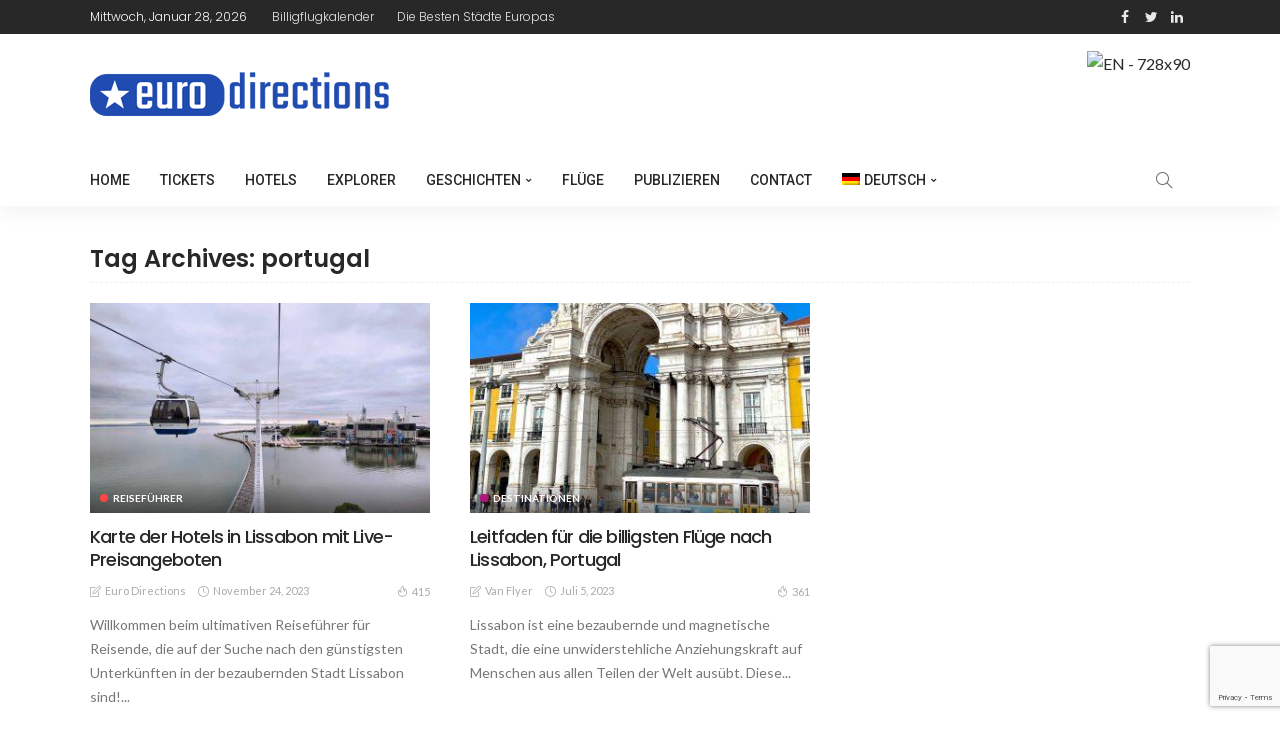

--- FILE ---
content_type: text/html; charset=UTF-8
request_url: https://eurodirections.com/de/lab/portugal-de/
body_size: 15183
content:
<!DOCTYPE html>
<html lang="de-DE" prefix="og: https://ogp.me/ns#">
<head>
	<!--meta tag-->
	<meta charset="UTF-8"/>
	<meta http-equiv="X-UA-Compatible" content="IE=edge">
	<meta name="viewport" content="width=device-width, initial-scale=1.0">
	<link rel="profile" href="https://gmpg.org/xfn/11" />
	<link rel="pingback" href="https://eurodirections.com/xmlrpc.php"/>
	<link rel="icon" type="image/png" href="https://eurodirections.com/wp-content/uploads/2022/04/euro-star-24.png">
	<link rel="dns-prefetch" href="//cdn.hu-manity.co" />
		<!-- Cookie Compliance -->
		<script type="text/javascript">var huOptions = {"appID":"eurodirectionscom-f96cd8b","currentLanguage":"de","blocking":false,"globalCookie":false,"isAdmin":false,"privacyConsent":true,"forms":[]};</script>
		<script type="text/javascript" src="https://cdn.hu-manity.co/hu-banner.min.js"></script><script type="application/javascript">var newsmax_ruby_ajax_url = "https://eurodirections.com/wp-admin/admin-ajax.php"</script><link rel="alternate" hreflang="en" href="https://eurodirections.com/lab/portugal/" />
<link rel="alternate" hreflang="es" href="https://eurodirections.com/es/lab/portugalia/" />
<link rel="alternate" hreflang="de" href="https://eurodirections.com/de/lab/portugal-de/" />
<link rel="alternate" hreflang="fr" href="https://eurodirections.com/fr/lab/portugal-fr/" />
<link rel="alternate" hreflang="it" href="https://eurodirections.com/it/lab/portogallo/" />
<link rel="alternate" hreflang="pt-pt" href="https://eurodirections.com/pt-pt/lab/portugal-pt-pt/" />
<link rel="alternate" hreflang="x-default" href="https://eurodirections.com/lab/portugal/" />

<!-- Suchmaschinen-Optimierung durch Rank Math PRO - https://rankmath.com/ -->
<title>portugal - Euro Directions</title>
<meta name="robots" content="follow, noindex"/>
<meta property="og:locale" content="de_DE" />
<meta property="og:type" content="article" />
<meta property="og:title" content="portugal - Euro Directions" />
<meta property="og:url" content="https://eurodirections.com/de/lab/portugal-de/" />
<meta property="og:site_name" content="Euro Directions" />
<meta property="og:image" content="https://eurodirections.com/wp-content/uploads/2022/01/eurodirections.jpg" />
<meta property="og:image:secure_url" content="https://eurodirections.com/wp-content/uploads/2022/01/eurodirections.jpg" />
<meta property="og:image:width" content="1200" />
<meta property="og:image:height" content="800" />
<meta property="og:image:alt" content="Euro Directions" />
<meta property="og:image:type" content="image/jpeg" />
<meta name="twitter:card" content="summary_large_image" />
<meta name="twitter:title" content="portugal - Euro Directions" />
<meta name="twitter:image" content="https://eurodirections.com/wp-content/uploads/2022/01/eurodirections.jpg" />
<meta name="twitter:label1" content="Beiträge" />
<meta name="twitter:data1" content="2" />
<script type="application/ld+json" class="rank-math-schema">{"@context":"https://schema.org","@graph":[{"@type":"Person","@id":"https://eurodirections.com/de/#person/","name":"eurodirect","url":"https://eurodirections.com/de/","image":{"@type":"ImageObject","@id":"https://eurodirections.com/de/#logo/","url":"http://eurodirections.com/wp-content/uploads/2022/01/eurodir.jpg","contentUrl":"http://eurodirections.com/wp-content/uploads/2022/01/eurodir.jpg","caption":"eurodirect","inLanguage":"de","width":"800","height":"450"}},{"@type":"WebSite","@id":"https://eurodirections.com/de/#website/","url":"https://eurodirections.com/de/","name":"eurodirect","publisher":{"@id":"https://eurodirections.com/de/#person/"},"inLanguage":"de"},{"@type":"CollectionPage","@id":"https://eurodirections.com/de/lab/portugal-de/#webpage","url":"https://eurodirections.com/de/lab/portugal-de/","name":"portugal - Euro Directions","isPartOf":{"@id":"https://eurodirections.com/de/#website/"},"inLanguage":"de"}]}</script>
<!-- /Rank Math WordPress SEO Plugin -->

<link rel='dns-prefetch' href='//fonts.googleapis.com' />
<link rel='dns-prefetch' href='//www.googletagmanager.com' />
<link rel='dns-prefetch' href='//pagead2.googlesyndication.com' />
<link rel="alternate" type="application/rss+xml" title="Euro Directions &raquo; Feed" href="https://eurodirections.com/de/feed/" />
<link rel="alternate" type="application/rss+xml" title="Euro Directions &raquo; Kommentar-Feed" href="https://eurodirections.com/de/comments/feed/" />
<link rel="alternate" type="application/rss+xml" title="Euro Directions &raquo; Schlagwort-Feed zu portugal" href="https://eurodirections.com/de/lab/portugal-de/feed/" />
<style id='wp-img-auto-sizes-contain-inline-css' type='text/css'>
img:is([sizes=auto i],[sizes^="auto," i]){contain-intrinsic-size:3000px 1500px}
/*# sourceURL=wp-img-auto-sizes-contain-inline-css */
</style>
<link rel='stylesheet' id='newsmax_ruby_core_style-css' href='https://eurodirections.com/wp-content/plugins/newsmax-core/assets/style.css' type='text/css' media='all' />
<link rel='stylesheet' id='wp-block-library-css' href='https://eurodirections.com/wp-includes/css/dist/block-library/style.min.css' type='text/css' media='all' />
<style id='classic-theme-styles-inline-css' type='text/css'>
/*! This file is auto-generated */
.wp-block-button__link{color:#fff;background-color:#32373c;border-radius:9999px;box-shadow:none;text-decoration:none;padding:calc(.667em + 2px) calc(1.333em + 2px);font-size:1.125em}.wp-block-file__button{background:#32373c;color:#fff;text-decoration:none}
/*# sourceURL=/wp-includes/css/classic-themes.min.css */
</style>
<style id='global-styles-inline-css' type='text/css'>
:root{--wp--preset--aspect-ratio--square: 1;--wp--preset--aspect-ratio--4-3: 4/3;--wp--preset--aspect-ratio--3-4: 3/4;--wp--preset--aspect-ratio--3-2: 3/2;--wp--preset--aspect-ratio--2-3: 2/3;--wp--preset--aspect-ratio--16-9: 16/9;--wp--preset--aspect-ratio--9-16: 9/16;--wp--preset--color--black: #000000;--wp--preset--color--cyan-bluish-gray: #abb8c3;--wp--preset--color--white: #ffffff;--wp--preset--color--pale-pink: #f78da7;--wp--preset--color--vivid-red: #cf2e2e;--wp--preset--color--luminous-vivid-orange: #ff6900;--wp--preset--color--luminous-vivid-amber: #fcb900;--wp--preset--color--light-green-cyan: #7bdcb5;--wp--preset--color--vivid-green-cyan: #00d084;--wp--preset--color--pale-cyan-blue: #8ed1fc;--wp--preset--color--vivid-cyan-blue: #0693e3;--wp--preset--color--vivid-purple: #9b51e0;--wp--preset--gradient--vivid-cyan-blue-to-vivid-purple: linear-gradient(135deg,rgb(6,147,227) 0%,rgb(155,81,224) 100%);--wp--preset--gradient--light-green-cyan-to-vivid-green-cyan: linear-gradient(135deg,rgb(122,220,180) 0%,rgb(0,208,130) 100%);--wp--preset--gradient--luminous-vivid-amber-to-luminous-vivid-orange: linear-gradient(135deg,rgb(252,185,0) 0%,rgb(255,105,0) 100%);--wp--preset--gradient--luminous-vivid-orange-to-vivid-red: linear-gradient(135deg,rgb(255,105,0) 0%,rgb(207,46,46) 100%);--wp--preset--gradient--very-light-gray-to-cyan-bluish-gray: linear-gradient(135deg,rgb(238,238,238) 0%,rgb(169,184,195) 100%);--wp--preset--gradient--cool-to-warm-spectrum: linear-gradient(135deg,rgb(74,234,220) 0%,rgb(151,120,209) 20%,rgb(207,42,186) 40%,rgb(238,44,130) 60%,rgb(251,105,98) 80%,rgb(254,248,76) 100%);--wp--preset--gradient--blush-light-purple: linear-gradient(135deg,rgb(255,206,236) 0%,rgb(152,150,240) 100%);--wp--preset--gradient--blush-bordeaux: linear-gradient(135deg,rgb(254,205,165) 0%,rgb(254,45,45) 50%,rgb(107,0,62) 100%);--wp--preset--gradient--luminous-dusk: linear-gradient(135deg,rgb(255,203,112) 0%,rgb(199,81,192) 50%,rgb(65,88,208) 100%);--wp--preset--gradient--pale-ocean: linear-gradient(135deg,rgb(255,245,203) 0%,rgb(182,227,212) 50%,rgb(51,167,181) 100%);--wp--preset--gradient--electric-grass: linear-gradient(135deg,rgb(202,248,128) 0%,rgb(113,206,126) 100%);--wp--preset--gradient--midnight: linear-gradient(135deg,rgb(2,3,129) 0%,rgb(40,116,252) 100%);--wp--preset--font-size--small: 13px;--wp--preset--font-size--medium: 20px;--wp--preset--font-size--large: 36px;--wp--preset--font-size--x-large: 42px;--wp--preset--spacing--20: 0.44rem;--wp--preset--spacing--30: 0.67rem;--wp--preset--spacing--40: 1rem;--wp--preset--spacing--50: 1.5rem;--wp--preset--spacing--60: 2.25rem;--wp--preset--spacing--70: 3.38rem;--wp--preset--spacing--80: 5.06rem;--wp--preset--shadow--natural: 6px 6px 9px rgba(0, 0, 0, 0.2);--wp--preset--shadow--deep: 12px 12px 50px rgba(0, 0, 0, 0.4);--wp--preset--shadow--sharp: 6px 6px 0px rgba(0, 0, 0, 0.2);--wp--preset--shadow--outlined: 6px 6px 0px -3px rgb(255, 255, 255), 6px 6px rgb(0, 0, 0);--wp--preset--shadow--crisp: 6px 6px 0px rgb(0, 0, 0);}:where(.is-layout-flex){gap: 0.5em;}:where(.is-layout-grid){gap: 0.5em;}body .is-layout-flex{display: flex;}.is-layout-flex{flex-wrap: wrap;align-items: center;}.is-layout-flex > :is(*, div){margin: 0;}body .is-layout-grid{display: grid;}.is-layout-grid > :is(*, div){margin: 0;}:where(.wp-block-columns.is-layout-flex){gap: 2em;}:where(.wp-block-columns.is-layout-grid){gap: 2em;}:where(.wp-block-post-template.is-layout-flex){gap: 1.25em;}:where(.wp-block-post-template.is-layout-grid){gap: 1.25em;}.has-black-color{color: var(--wp--preset--color--black) !important;}.has-cyan-bluish-gray-color{color: var(--wp--preset--color--cyan-bluish-gray) !important;}.has-white-color{color: var(--wp--preset--color--white) !important;}.has-pale-pink-color{color: var(--wp--preset--color--pale-pink) !important;}.has-vivid-red-color{color: var(--wp--preset--color--vivid-red) !important;}.has-luminous-vivid-orange-color{color: var(--wp--preset--color--luminous-vivid-orange) !important;}.has-luminous-vivid-amber-color{color: var(--wp--preset--color--luminous-vivid-amber) !important;}.has-light-green-cyan-color{color: var(--wp--preset--color--light-green-cyan) !important;}.has-vivid-green-cyan-color{color: var(--wp--preset--color--vivid-green-cyan) !important;}.has-pale-cyan-blue-color{color: var(--wp--preset--color--pale-cyan-blue) !important;}.has-vivid-cyan-blue-color{color: var(--wp--preset--color--vivid-cyan-blue) !important;}.has-vivid-purple-color{color: var(--wp--preset--color--vivid-purple) !important;}.has-black-background-color{background-color: var(--wp--preset--color--black) !important;}.has-cyan-bluish-gray-background-color{background-color: var(--wp--preset--color--cyan-bluish-gray) !important;}.has-white-background-color{background-color: var(--wp--preset--color--white) !important;}.has-pale-pink-background-color{background-color: var(--wp--preset--color--pale-pink) !important;}.has-vivid-red-background-color{background-color: var(--wp--preset--color--vivid-red) !important;}.has-luminous-vivid-orange-background-color{background-color: var(--wp--preset--color--luminous-vivid-orange) !important;}.has-luminous-vivid-amber-background-color{background-color: var(--wp--preset--color--luminous-vivid-amber) !important;}.has-light-green-cyan-background-color{background-color: var(--wp--preset--color--light-green-cyan) !important;}.has-vivid-green-cyan-background-color{background-color: var(--wp--preset--color--vivid-green-cyan) !important;}.has-pale-cyan-blue-background-color{background-color: var(--wp--preset--color--pale-cyan-blue) !important;}.has-vivid-cyan-blue-background-color{background-color: var(--wp--preset--color--vivid-cyan-blue) !important;}.has-vivid-purple-background-color{background-color: var(--wp--preset--color--vivid-purple) !important;}.has-black-border-color{border-color: var(--wp--preset--color--black) !important;}.has-cyan-bluish-gray-border-color{border-color: var(--wp--preset--color--cyan-bluish-gray) !important;}.has-white-border-color{border-color: var(--wp--preset--color--white) !important;}.has-pale-pink-border-color{border-color: var(--wp--preset--color--pale-pink) !important;}.has-vivid-red-border-color{border-color: var(--wp--preset--color--vivid-red) !important;}.has-luminous-vivid-orange-border-color{border-color: var(--wp--preset--color--luminous-vivid-orange) !important;}.has-luminous-vivid-amber-border-color{border-color: var(--wp--preset--color--luminous-vivid-amber) !important;}.has-light-green-cyan-border-color{border-color: var(--wp--preset--color--light-green-cyan) !important;}.has-vivid-green-cyan-border-color{border-color: var(--wp--preset--color--vivid-green-cyan) !important;}.has-pale-cyan-blue-border-color{border-color: var(--wp--preset--color--pale-cyan-blue) !important;}.has-vivid-cyan-blue-border-color{border-color: var(--wp--preset--color--vivid-cyan-blue) !important;}.has-vivid-purple-border-color{border-color: var(--wp--preset--color--vivid-purple) !important;}.has-vivid-cyan-blue-to-vivid-purple-gradient-background{background: var(--wp--preset--gradient--vivid-cyan-blue-to-vivid-purple) !important;}.has-light-green-cyan-to-vivid-green-cyan-gradient-background{background: var(--wp--preset--gradient--light-green-cyan-to-vivid-green-cyan) !important;}.has-luminous-vivid-amber-to-luminous-vivid-orange-gradient-background{background: var(--wp--preset--gradient--luminous-vivid-amber-to-luminous-vivid-orange) !important;}.has-luminous-vivid-orange-to-vivid-red-gradient-background{background: var(--wp--preset--gradient--luminous-vivid-orange-to-vivid-red) !important;}.has-very-light-gray-to-cyan-bluish-gray-gradient-background{background: var(--wp--preset--gradient--very-light-gray-to-cyan-bluish-gray) !important;}.has-cool-to-warm-spectrum-gradient-background{background: var(--wp--preset--gradient--cool-to-warm-spectrum) !important;}.has-blush-light-purple-gradient-background{background: var(--wp--preset--gradient--blush-light-purple) !important;}.has-blush-bordeaux-gradient-background{background: var(--wp--preset--gradient--blush-bordeaux) !important;}.has-luminous-dusk-gradient-background{background: var(--wp--preset--gradient--luminous-dusk) !important;}.has-pale-ocean-gradient-background{background: var(--wp--preset--gradient--pale-ocean) !important;}.has-electric-grass-gradient-background{background: var(--wp--preset--gradient--electric-grass) !important;}.has-midnight-gradient-background{background: var(--wp--preset--gradient--midnight) !important;}.has-small-font-size{font-size: var(--wp--preset--font-size--small) !important;}.has-medium-font-size{font-size: var(--wp--preset--font-size--medium) !important;}.has-large-font-size{font-size: var(--wp--preset--font-size--large) !important;}.has-x-large-font-size{font-size: var(--wp--preset--font-size--x-large) !important;}
:where(.wp-block-post-template.is-layout-flex){gap: 1.25em;}:where(.wp-block-post-template.is-layout-grid){gap: 1.25em;}
:where(.wp-block-term-template.is-layout-flex){gap: 1.25em;}:where(.wp-block-term-template.is-layout-grid){gap: 1.25em;}
:where(.wp-block-columns.is-layout-flex){gap: 2em;}:where(.wp-block-columns.is-layout-grid){gap: 2em;}
:root :where(.wp-block-pullquote){font-size: 1.5em;line-height: 1.6;}
/*# sourceURL=global-styles-inline-css */
</style>
<link rel='stylesheet' id='contact-form-7-css' href='https://eurodirections.com/wp-content/plugins/contact-form-7/includes/css/styles.css' type='text/css' media='all' />
<link rel='stylesheet' id='wpml-menu-item-0-css' href='https://eurodirections.com/wp-content/plugins/sitepress-multilingual-cms/templates/language-switchers/menu-item/style.min.css' type='text/css' media='all' />
<link rel='stylesheet' id='ez-toc-css' href='https://eurodirections.com/wp-content/plugins/easy-table-of-contents/assets/css/screen.min.css' type='text/css' media='all' />
<style id='ez-toc-inline-css' type='text/css'>
div#ez-toc-container .ez-toc-title {font-size: 110%;}div#ez-toc-container .ez-toc-title {font-weight: 500;}div#ez-toc-container ul li , div#ez-toc-container ul li a {font-size: 90%;}div#ez-toc-container ul li , div#ez-toc-container ul li a {font-weight: 500;}div#ez-toc-container nav ul ul li {font-size: 90%;}div#ez-toc-container {width: 96%;}.ez-toc-box-title {font-weight: bold; margin-bottom: 10px; text-align: center; text-transform: uppercase; letter-spacing: 1px; color: #666; padding-bottom: 5px;position:absolute;top:-4%;left:5%;background-color: inherit;transition: top 0.3s ease;}.ez-toc-box-title.toc-closed {top:-25%;}
/*# sourceURL=ez-toc-inline-css */
</style>
<link rel='stylesheet' id='bootstrap-css' href='https://eurodirections.com/wp-content/themes/newsmax/assets/external/bootstrap.css' type='text/css' media='all' />
<link rel='stylesheet' id='font-awesome-css' href='https://eurodirections.com/wp-content/plugins/elementor/assets/lib/font-awesome/css/font-awesome.min.css' type='text/css' media='all' />
<link rel='stylesheet' id='simple-line-icons-css' href='https://eurodirections.com/wp-content/themes/newsmax/assets/external/simple-line-icons.css' type='text/css' media='all' />
<link rel='stylesheet' id='newsmax-miscellaneous-css' href='https://eurodirections.com/wp-content/themes/newsmax/assets/css/miscellaneous.css' type='text/css' media='all' />
<link rel='stylesheet' id='newsmax-ruby-main-css' href='https://eurodirections.com/wp-content/themes/newsmax/assets/css/main.css' type='text/css' media='all' />
<link rel='stylesheet' id='newsmax-ruby-responsive-css' href='https://eurodirections.com/wp-content/themes/newsmax/assets/css/responsive.css' type='text/css' media='all' />
<link rel='stylesheet' id='newsmax-ruby-style-css' href='https://eurodirections.com/wp-content/themes/newsmax-child/style.css' type='text/css' media='all' />
<style id='newsmax-ruby-style-inline-css' type='text/css'>
.small-menu-inner > li > a, .breadcrumb-wrap, .widget-btn { font-family: Roboto;}.small-menu-inner > li > a, .widget-btn { font-weight: 500;}.small-menu-inner {font-size:14px}.small-menu-inner .sub-menu { font-family: Poppins;}.small-menu-inner .sub-menu a { font-size: 13px;}.footer-copyright-wrap .copyright-text, .footer-copyright-wrap .footer-menu-inner { color:#d1d1d1;}.footer-copyright-wrap { background-color: #545454;}.post-review-icon, .post-review-score, .score-bar, .review-box-wrap .post-review-info { background-color: #aa55ff;}.review-el .review-info-score { color: #aa55ff;}h1 {font-family:Poppins;}h1 {font-weight:600;}h2 {font-family:Poppins;}h2 {font-weight:600;}h3 {font-family:Poppins;}h3 {font-weight:600;}h4 {font-family:Poppins;}h4 {font-weight:600;}h5 {font-family:Poppins;}h5 {font-weight:600;}h6 {font-family:Poppins;}h6 {font-weight:600;}@media only screen and (min-width: 992px) and (max-width: 1199px) {body .post-title.is-size-0 {}body .post-title.is-size-1 {}body .post-title.is-size-2 {}body .post-title.is-size-3 {}body .post-title.is-size-4 {}}@media only screen and (max-width: 991px) {body .post-title.is-size-0 {}body .post-title.is-size-1 {}body .post-title.is-size-2 {}body .post-title.is-size-3 {}body .post-title.is-size-4 {}}@media only screen and (max-width: 767px) {body .post-title.is-size-0 {font-size: 28px;line-height: 34px;}body .post-title.is-size-1 {font-size: 26px;line-height: 32px;}body .post-title.is-size-2 {font-size: 20px;line-height: 24px;}body .post-title.is-size-3 {font-size: 18px;line-height: 23px;}body .post-title.is-size-4, .post-list-2 .post-title a, .post-list-3 .post-title a {font-size: 16px;line-height: 22px;}}@media only screen and (max-width: 767px) {body, p {font-size: 16px !important;line-height: 24px !important;}.post-excerpt p {font-size: 14px !important;line-height: 24px !important;}.entry h1 {}.entry h2 {}.entry h3 {}.entry h4 {}.entry h5 {}.entry h6 {}}.entry h1, .entry h2, .entry h3, .entry h4, .entry h5, .entry h6{ padding-top:24px;}.entry h1, .entry h2, .entry h3, .entry h4, .entry h5, .entry h6{ padding-bottom:24px;}.archive.category-2 .category-header-outer .archive-header,.is-cat-style-5 .post-cat-info.is-relative .cat-info-el.cat-info-id-2{ color: #ffbe18;}.cat-info-el.cat-info-id-2:before,.is-cat-style-2 .cat-info-el.cat-info-id-2,.is-cat-style-3 .cat-info-el.cat-info-id-2{ background-color: #ffbe18;}.is-cat-style-6 .cat-info-el.cat-info-id-2{ border-color: #ffbe18;}.archive.category-5 .category-header-outer .archive-header,.is-cat-style-5 .post-cat-info.is-relative .cat-info-el.cat-info-id-5{ color: #4cccfb;}.cat-info-el.cat-info-id-5:before,.is-cat-style-2 .cat-info-el.cat-info-id-5,.is-cat-style-3 .cat-info-el.cat-info-id-5{ background-color: #4cccfb;}.is-cat-style-6 .cat-info-el.cat-info-id-5{ border-color: #4cccfb;}.archive.category-58 .category-header-outer .archive-header,.is-cat-style-5 .post-cat-info.is-relative .cat-info-el.cat-info-id-58{ color: #cd369d;}.cat-info-el.cat-info-id-58:before,.is-cat-style-2 .cat-info-el.cat-info-id-58,.is-cat-style-3 .cat-info-el.cat-info-id-58{ background-color: #cd369d;}.is-cat-style-6 .cat-info-el.cat-info-id-58{ border-color: #cd369d;}.archive.category-57 .category-header-outer .archive-header,.is-cat-style-5 .post-cat-info.is-relative .cat-info-el.cat-info-id-57{ color: #15dd06;}.cat-info-el.cat-info-id-57:before,.is-cat-style-2 .cat-info-el.cat-info-id-57,.is-cat-style-3 .cat-info-el.cat-info-id-57{ background-color: #15dd06;}.is-cat-style-6 .cat-info-el.cat-info-id-57{ border-color: #15dd06;}.archive.category-6 .category-header-outer .archive-header,.is-cat-style-5 .post-cat-info.is-relative .cat-info-el.cat-info-id-6{ color: #ed39c0;}.cat-info-el.cat-info-id-6:before,.is-cat-style-2 .cat-info-el.cat-info-id-6,.is-cat-style-3 .cat-info-el.cat-info-id-6{ background-color: #ed39c0;}.is-cat-style-6 .cat-info-el.cat-info-id-6{ border-color: #ed39c0;}.archive.category-11 .category-header-outer .archive-header,.is-cat-style-5 .post-cat-info.is-relative .cat-info-el.cat-info-id-11{ color: #fb7039;}.cat-info-el.cat-info-id-11:before,.is-cat-style-2 .cat-info-el.cat-info-id-11,.is-cat-style-3 .cat-info-el.cat-info-id-11{ background-color: #fb7039;}.is-cat-style-6 .cat-info-el.cat-info-id-11{ border-color: #fb7039;}.archive.category-1 .category-header-outer .archive-header,.is-cat-style-5 .post-cat-info.is-relative .cat-info-el.cat-info-id-1{ color: #4cccfb;}.cat-info-el.cat-info-id-1:before,.is-cat-style-2 .cat-info-el.cat-info-id-1,.is-cat-style-3 .cat-info-el.cat-info-id-1{ background-color: #4cccfb;}.is-cat-style-6 .cat-info-el.cat-info-id-1{ border-color: #4cccfb;}.archive.category-521 .category-header-outer .archive-header,.is-cat-style-5 .post-cat-info.is-relative .cat-info-el.cat-info-id-521{ color: #c30f6c;}.cat-info-el.cat-info-id-521:before,.is-cat-style-2 .cat-info-el.cat-info-id-521,.is-cat-style-3 .cat-info-el.cat-info-id-521{ background-color: #c30f6c;}.is-cat-style-6 .cat-info-el.cat-info-id-521{ border-color: #c30f6c;}.archive.category-1307 .category-header-outer .archive-header,.is-cat-style-5 .post-cat-info.is-relative .cat-info-el.cat-info-id-1307{ color: #418eed;}.cat-info-el.cat-info-id-1307:before,.is-cat-style-2 .cat-info-el.cat-info-id-1307,.is-cat-style-3 .cat-info-el.cat-info-id-1307{ background-color: #418eed;}.is-cat-style-6 .cat-info-el.cat-info-id-1307{ border-color: #418eed;}.archive.category-251 .category-header-outer .archive-header,.is-cat-style-5 .post-cat-info.is-relative .cat-info-el.cat-info-id-251{ color: #0e74f2;}.cat-info-el.cat-info-id-251:before,.is-cat-style-2 .cat-info-el.cat-info-id-251,.is-cat-style-3 .cat-info-el.cat-info-id-251{ background-color: #0e74f2;}.is-cat-style-6 .cat-info-el.cat-info-id-251{ border-color: #0e74f2;}.archive.category-1356 .category-header-outer .archive-header,.is-cat-style-5 .post-cat-info.is-relative .cat-info-el.cat-info-id-1356{ color: #ec14f4;}.cat-info-el.cat-info-id-1356:before,.is-cat-style-2 .cat-info-el.cat-info-id-1356,.is-cat-style-3 .cat-info-el.cat-info-id-1356{ background-color: #ec14f4;}.is-cat-style-6 .cat-info-el.cat-info-id-1356{ border-color: #ec14f4;}.archive.category-3004 .category-header-outer .archive-header,.is-cat-style-5 .post-cat-info.is-relative .cat-info-el.cat-info-id-3004{ color: #F96706;}.cat-info-el.cat-info-id-3004:before,.is-cat-style-2 .cat-info-el.cat-info-id-3004,.is-cat-style-3 .cat-info-el.cat-info-id-3004{ background-color: #F96706;}.is-cat-style-6 .cat-info-el.cat-info-id-3004{ border-color: #F96706;}.archive.category-437 .category-header-outer .archive-header,.is-cat-style-5 .post-cat-info.is-relative .cat-info-el.cat-info-id-437{ color: #d14ba6;}.cat-info-el.cat-info-id-437:before,.is-cat-style-2 .cat-info-el.cat-info-id-437,.is-cat-style-3 .cat-info-el.cat-info-id-437{ background-color: #d14ba6;}.is-cat-style-6 .cat-info-el.cat-info-id-437{ border-color: #d14ba6;}.archive.category-445 .category-header-outer .archive-header,.is-cat-style-5 .post-cat-info.is-relative .cat-info-el.cat-info-id-445{ color: #b11680;}.cat-info-el.cat-info-id-445:before,.is-cat-style-2 .cat-info-el.cat-info-id-445,.is-cat-style-3 .cat-info-el.cat-info-id-445{ background-color: #b11680;}.is-cat-style-6 .cat-info-el.cat-info-id-445{ border-color: #b11680;}.archive.category-424 .category-header-outer .archive-header,.is-cat-style-5 .post-cat-info.is-relative .cat-info-el.cat-info-id-424{ color: #b91c87;}.cat-info-el.cat-info-id-424:before,.is-cat-style-2 .cat-info-el.cat-info-id-424,.is-cat-style-3 .cat-info-el.cat-info-id-424{ background-color: #b91c87;}.is-cat-style-6 .cat-info-el.cat-info-id-424{ border-color: #b91c87;}.archive.category-3222 .category-header-outer .archive-header,.is-cat-style-5 .post-cat-info.is-relative .cat-info-el.cat-info-id-3222{ color: #BB2649;}.cat-info-el.cat-info-id-3222:before,.is-cat-style-2 .cat-info-el.cat-info-id-3222,.is-cat-style-3 .cat-info-el.cat-info-id-3222{ background-color: #BB2649;}.is-cat-style-6 .cat-info-el.cat-info-id-3222{ border-color: #BB2649;}.post-meta-info-duration { font-family:Lato;}.widget_recent_entries li a, .recentcomments a { font-family:Poppins;}
#newsmax_ruby_navbar_widget_button-_multiwidget .widget-btn {}#newsmax_ruby_navbar_widget_button-_multiwidget .widget-btn:hover {}
#newsmax_ruby_sb_widget_post-12 .widget-title h3 { background-color: #555555;}#newsmax_ruby_sb_widget_post-14 .widget-title h3 { background-color: #333333;}
/*# sourceURL=newsmax-ruby-style-inline-css */
</style>
<link rel='stylesheet' id='redux-google-fonts-newsmax_ruby_theme_options-css' href='https://fonts.googleapis.com/css?family=Lato%3A100%2C300%2C400%2C700%2C900%2C100italic%2C300italic%2C400italic%2C700italic%2C900italic%7CPoppins%3A600%2C500%2C400%2C300%2C700%7CRoboto%3A500&#038;ver=1683973652' type='text/css' media='all' />
<script type="text/javascript" id="wpo_min-header-0-js-extra">
/* <![CDATA[ */
var wpml_cookies = {"wp-wpml_current_language":{"value":"de","expires":1,"path":"/"}};
var wpml_cookies = {"wp-wpml_current_language":{"value":"de","expires":1,"path":"/"}};
//# sourceURL=wpo_min-header-0-js-extra
/* ]]> */
</script>
<script type="text/javascript" src="https://eurodirections.com/wp-content/cache/wpo-minify/1768918111/assets/wpo-minify-header-51ed0671.min.js" id="wpo_min-header-0-js" defer="defer" data-wp-strategy="defer"></script>
<script type="text/javascript" src="https://eurodirections.com/wp-content/cache/wpo-minify/1768918111/assets/wpo-minify-header-73c92d95.min.js" id="wpo_min-header-1-js"></script>
<link rel="https://api.w.org/" href="https://eurodirections.com/de/wp-json/" /><link rel="alternate" title="JSON" type="application/json" href="https://eurodirections.com/de/wp-json/wp/v2/tags/3402" /><link rel="EditURI" type="application/rsd+xml" title="RSD" href="https://eurodirections.com/xmlrpc.php?rsd" />
<meta name="generator" content="WordPress 6.9" />
<meta name="generator" content="WPML ver:4.8.6 stt:9,12,37,1,4,3,27,31,38,40,41,44,49,2,50;" />
<meta name="generator" content="Site Kit by Google 1.171.0" />
<!-- Durch Site Kit hinzugefügte Google AdSense Metatags -->
<meta name="google-adsense-platform-account" content="ca-host-pub-2644536267352236">
<meta name="google-adsense-platform-domain" content="sitekit.withgoogle.com">
<!-- Beende durch Site Kit hinzugefügte Google AdSense Metatags -->
<meta name="generator" content="Elementor 3.34.3; features: additional_custom_breakpoints; settings: css_print_method-external, google_font-enabled, font_display-auto">
			<style>
				.e-con.e-parent:nth-of-type(n+4):not(.e-lazyloaded):not(.e-no-lazyload),
				.e-con.e-parent:nth-of-type(n+4):not(.e-lazyloaded):not(.e-no-lazyload) * {
					background-image: none !important;
				}
				@media screen and (max-height: 1024px) {
					.e-con.e-parent:nth-of-type(n+3):not(.e-lazyloaded):not(.e-no-lazyload),
					.e-con.e-parent:nth-of-type(n+3):not(.e-lazyloaded):not(.e-no-lazyload) * {
						background-image: none !important;
					}
				}
				@media screen and (max-height: 640px) {
					.e-con.e-parent:nth-of-type(n+2):not(.e-lazyloaded):not(.e-no-lazyload),
					.e-con.e-parent:nth-of-type(n+2):not(.e-lazyloaded):not(.e-no-lazyload) * {
						background-image: none !important;
					}
				}
			</style>
			
<!-- Von Site Kit hinzugefügtes Google-AdSense-Snippet -->
<script type="text/javascript" async="async" src="https://pagead2.googlesyndication.com/pagead/js/adsbygoogle.js?client=ca-pub-2502455783434177&amp;host=ca-host-pub-2644536267352236" crossorigin="anonymous"></script>

<!-- Ende des von Site Kit hinzugefügten Google-AdSense-Snippets -->
<link rel="icon" href="https://eurodirections.com/wp-content/uploads/2023/04/cropped-eurodirections-icon-rounded-yellow-1-32x32.png" sizes="32x32" />
<link rel="icon" href="https://eurodirections.com/wp-content/uploads/2023/04/cropped-eurodirections-icon-rounded-yellow-1-192x192.png" sizes="192x192" />
<link rel="apple-touch-icon" href="https://eurodirections.com/wp-content/uploads/2023/04/cropped-eurodirections-icon-rounded-yellow-1-180x180.png" />
<meta name="msapplication-TileImage" content="https://eurodirections.com/wp-content/uploads/2023/04/cropped-eurodirections-icon-rounded-yellow-1-270x270.png" />
<style type="text/css" title="dynamic-css" class="options-output">.banner-wrap{background-color:#ffffff;background-repeat:no-repeat;background-size:cover;background-attachment:fixed;background-position:center center;}.footer-inner{background-color:#092463;background-repeat:no-repeat;background-size:cover;background-attachment:fixed;background-position:center center;}body,p{font-family:Lato,Georgia, serif;line-height:25px;font-weight:400;font-style:normal;color:#282828;font-size:16px;}.post-excerpt p{line-height:24px;font-size:14px;}.post-title.is-size-0{font-family:Poppins,Garamond, serif;font-weight:600;font-style:normal;}.post-title.is-size-1{font-family:Poppins;font-weight:600;font-style:normal;}.post-title.is-size-2{font-family:Poppins;font-weight:500;font-style:normal;}.post-title.is-size-3{font-family:Poppins;font-weight:500;font-style:normal;}.post-title.is-size-4{font-family:Poppins;font-weight:500;font-style:normal;}.post-cat-info{font-family:Lato;text-transform:uppercase;font-weight:700;font-style:normal;font-size:10px;}.post-meta-info{font-family:Lato;text-transform:capitalize;font-weight:400;font-style:normal;color:#aaaaaa;font-size:11px;}.post-btn a{font-family:Lato;font-weight:400;font-style:normal;font-size:11px;}.block-header-wrap,.is-block-header-style-5 .block-header-wrap{font-family:Poppins;text-transform:none;font-weight:400;font-style:normal;font-size:18px;}.widget-title, .is-block-header-style-5 .widget-title.block-title{font-family:Poppins;text-transform:none;font-weight:400;font-style:normal;font-size:16px;}.main-menu-inner > li > a{font-family:Roboto,Georgia, serif;text-transform:uppercase;font-weight:500;font-style:normal;font-size:14px;}.navbar-wrap .is-sub-default{font-family:Poppins;text-transform:capitalize;font-weight:400;font-style:normal;font-size:13px;}.topbar-wrap{font-family:Poppins;text-transform:capitalize;font-weight:300;font-style:normal;font-size:12px;}.off-canvas-nav-wrap{font-family:Poppins;text-transform:uppercase;font-weight:500;font-style:normal;}.off-canvas-nav-wrap .sub-menu a{font-family:Roboto;text-transform:uppercase;font-weight:500;font-style:normal;}.logo-wrap.is-logo-text .logo-title,.off-canvas-logo-wrap.is-logo-text .logo-text{font-family:Poppins;text-transform:none;letter-spacing:-1px;font-weight:700;font-style:normal;font-size:46px;}.site-tagline{font-family:Poppins;font-weight:400;font-style:normal;}.logo-mobile-wrap .logo-text{font-family:Poppins;text-transform:uppercase;letter-spacing:-1px;font-weight:700;font-style:normal;font-size:28px;}.entry h1{font-family:Poppins;font-weight:600;font-style:normal;}.entry h2{font-family:Poppins;font-weight:600;font-style:normal;}.entry h3{font-family:Poppins;font-weight:600;font-style:normal;}.entry h4{font-family:Poppins;font-weight:600;font-style:normal;}.entry h5{font-family:Poppins;font-weight:600;font-style:normal;}.entry h6{font-family:Poppins;font-weight:600;font-style:normal;}</style>	
<!-- Global site tag (gtag.js) - Google Analytics -->
<script async src="https://www.googletagmanager.com/gtag/js?id=G-E0HMYKFV9W"></script>
<script>
  window.dataLayer = window.dataLayer || [];
  function gtag(){dataLayer.push(arguments);}
  gtag('js', new Date());

  gtag('config', 'G-E0HMYKFV9W');
</script>
	
<script async src="https://pagead2.googlesyndication.com/pagead/js/adsbygoogle.js?client=ca-pub-2502455783434177"
     crossorigin="anonymous"></script>
	
</head><!--#header-->
<body class="archive tag tag-portugal-de tag-3402 wp-theme-newsmax wp-child-theme-newsmax-child cookies-not-set ruby-body is-holder is-navbar-sticky is-site-fullwidth is-smart-sticky is-sidebar-style-1 is-block-header-style-4 is-cat-style-1 is-btn-style-1 elementor-default elementor-kit-1246"  itemscope  itemtype="https://schema.org/WebPage"  data-slider_autoplay="0" data-slider_play_speed="5550" >

<div class="off-canvas-wrap is-light-style is-dark-text">
	<a href="#" id="ruby-off-canvas-close-btn"><i class="ruby-close-btn"></i></a>
	<div class="off-canvas-inner">

					
	<div class="off-canvas-logo-wrap is-logo-image">
		<div class="logo-inner">
			<a href="https://eurodirections.com/de/" class="logo" title="Euro Directions">
				<img height="90" width="300" src="https://eurodirections.com/wp-content/uploads/2022/12/eurodirections-logo-2022.png" alt="Euro Directions">
			</a>
		</div><!--#logo inner-->
	</div><!--#logo image wrap-->
		
					<div class="off-canvas-search">
				<form method="get" class="searchform" action="https://eurodirections.com/de/">
	<div class="ruby-search">
		<span class="search-input"><input type="text" placeholder="Search and hit enter&hellip;" value="" name="s" title="search for:"/></span>
		<span class="search-submit"><input type="submit" value="" /><i class="icon-simple icon-magnifier"></i></span>
	</div>
</form>			</div><!--#search form -->
		
												<div class="off-canvas-social tooltips">
					<a class="icon-facebook" title="facebook" href="https://www.facebook.com/tripdirect" target="_blank"><i class="fa fa-facebook" aria-hidden="true"></i></a><a class="icon-twitter" title="twitter" href="https://twitter.com/eurodirections" target="_blank"><i class="fa fa-twitter" aria-hidden="true"></i></a><a class="icon-linkedin" title="linkedin" href="https://www.linkedin.com/company/eurodirections" target="_blank"><i class="fa fa-linkedin" aria-hidden="true"></i></a>				</div>
					
					<div id="ruby-off-canvas-nav" class="off-canvas-nav-wrap">
				<ul id="menu-main-de" class="off-canvas-nav-inner"><li id="menu-item-9408" class="menu-item menu-item-type-custom menu-item-object-custom menu-item-9408"><a href="https://eurodirections.com/de">Home</a></li>
<li id="menu-item-9412" class="menu-item menu-item-type-custom menu-item-object-custom menu-item-9412"><a href="https://eurodirections.com/de/flugtickets/">Tickets</a></li>
<li id="menu-item-9413" class="menu-item menu-item-type-custom menu-item-object-custom menu-item-9413"><a href="#">Hotels</a></li>
<li id="menu-item-9414" class="menu-item menu-item-type-custom menu-item-object-custom menu-item-9414"><a href="https://eurodirections.com/explore/">Explorer</a></li>
<li id="menu-item-9415" class="menu-item menu-item-type-custom menu-item-object-custom menu-item-has-children menu-item-9415"><a href="#">Geschichten</a>
<ul class="sub-menu">
	<li id="menu-item-9417" class="menu-item menu-item-type-taxonomy menu-item-object-category menu-item-9417 is-category-472"><a href="https://eurodirections.com/de/in/reisefuhrer/">Reiseführer</a></li>
	<li id="menu-item-9416" class="menu-item menu-item-type-taxonomy menu-item-object-category menu-item-9416 is-category-445"><a href="https://eurodirections.com/de/in/destinationen/">Destinationen</a></li>
	<li id="menu-item-9418" class="menu-item menu-item-type-taxonomy menu-item-object-category menu-item-9418 is-category-469"><a href="https://eurodirections.com/de/in/reisen-de/">Reisen</a></li>
	<li id="menu-item-9419" class="menu-item menu-item-type-taxonomy menu-item-object-category menu-item-9419 is-category-1058"><a href="https://eurodirections.com/de/in/auswahlliste/">Auswahlliste</a></li>
	<li id="menu-item-9420" class="menu-item menu-item-type-taxonomy menu-item-object-category menu-item-9420 is-category-585"><a href="https://eurodirections.com/de/in/nachrichten/">Nachrichten</a></li>
</ul>
</li>
<li id="menu-item-9421" class="menu-item menu-item-type-taxonomy menu-item-object-category menu-item-9421 is-category-417"><a href="https://eurodirections.com/de/in/fluge/">Flüge</a></li>
<li id="menu-item-9422" class="menu-item menu-item-type-custom menu-item-object-custom menu-item-9422"><a href="https://eurodirections.com/publish-story/">Publizieren</a></li>
<li id="menu-item-9423" class="menu-item menu-item-type-custom menu-item-object-custom menu-item-9423"><a href="https://eurodirections.com/contacts/">Contact</a></li>
<li id="menu-item-wpml-ls-90-de" class="menu-item wpml-ls-slot-90 wpml-ls-item wpml-ls-item-de wpml-ls-current-language wpml-ls-menu-item menu-item-type-wpml_ls_menu_item menu-item-object-wpml_ls_menu_item menu-item-has-children menu-item-wpml-ls-90-de"><a href="https://eurodirections.com/de/lab/portugal-de/" role="menuitem"><img
            class="wpml-ls-flag"
            src="https://eurodirections.com/wp-content/plugins/sitepress-multilingual-cms/res/flags/de.png"
            alt=""
            
            
    /><span class="wpml-ls-native" lang="de">Deutsch</span></a>
<ul class="sub-menu">
	<li id="menu-item-wpml-ls-90-en" class="menu-item wpml-ls-slot-90 wpml-ls-item wpml-ls-item-en wpml-ls-menu-item wpml-ls-first-item menu-item-type-wpml_ls_menu_item menu-item-object-wpml_ls_menu_item menu-item-wpml-ls-90-en"><a href="https://eurodirections.com/lab/portugal/" title="Zu English wechseln" aria-label="Zu English wechseln" role="menuitem"><img
            class="wpml-ls-flag"
            src="https://eurodirections.com/wp-content/plugins/sitepress-multilingual-cms/res/flags/en.png"
            alt=""
            
            
    /><span class="wpml-ls-native" lang="en">English</span></a></li>
	<li id="menu-item-wpml-ls-90-es" class="menu-item wpml-ls-slot-90 wpml-ls-item wpml-ls-item-es wpml-ls-menu-item menu-item-type-wpml_ls_menu_item menu-item-object-wpml_ls_menu_item menu-item-wpml-ls-90-es"><a href="https://eurodirections.com/es/lab/portugalia/" title="Zu Español wechseln" aria-label="Zu Español wechseln" role="menuitem"><img
            class="wpml-ls-flag"
            src="https://eurodirections.com/wp-content/plugins/sitepress-multilingual-cms/res/flags/es.png"
            alt=""
            
            
    /><span class="wpml-ls-native" lang="es">Español</span></a></li>
	<li id="menu-item-wpml-ls-90-fr" class="menu-item wpml-ls-slot-90 wpml-ls-item wpml-ls-item-fr wpml-ls-menu-item menu-item-type-wpml_ls_menu_item menu-item-object-wpml_ls_menu_item menu-item-wpml-ls-90-fr"><a href="https://eurodirections.com/fr/lab/portugal-fr/" title="Zu Français wechseln" aria-label="Zu Français wechseln" role="menuitem"><img
            class="wpml-ls-flag"
            src="https://eurodirections.com/wp-content/plugins/sitepress-multilingual-cms/res/flags/fr.png"
            alt=""
            
            
    /><span class="wpml-ls-native" lang="fr">Français</span></a></li>
	<li id="menu-item-wpml-ls-90-it" class="menu-item wpml-ls-slot-90 wpml-ls-item wpml-ls-item-it wpml-ls-menu-item menu-item-type-wpml_ls_menu_item menu-item-object-wpml_ls_menu_item menu-item-wpml-ls-90-it"><a href="https://eurodirections.com/it/lab/portogallo/" title="Zu Italiano wechseln" aria-label="Zu Italiano wechseln" role="menuitem"><img
            class="wpml-ls-flag"
            src="https://eurodirections.com/wp-content/plugins/sitepress-multilingual-cms/res/flags/it.png"
            alt=""
            
            
    /><span class="wpml-ls-native" lang="it">Italiano</span></a></li>
	<li id="menu-item-wpml-ls-90-pt-pt" class="menu-item wpml-ls-slot-90 wpml-ls-item wpml-ls-item-pt-pt wpml-ls-menu-item wpml-ls-last-item menu-item-type-wpml_ls_menu_item menu-item-object-wpml_ls_menu_item menu-item-wpml-ls-90-pt-pt"><a href="https://eurodirections.com/pt-pt/lab/portugal-pt-pt/" title="Zu Português wechseln" aria-label="Zu Português wechseln" role="menuitem"><img
            class="wpml-ls-flag"
            src="https://eurodirections.com/wp-content/plugins/sitepress-multilingual-cms/res/flags/pt-pt.png"
            alt=""
            
            
    /><span class="wpml-ls-native" lang="pt-pt">Português</span></a></li>
</ul>
</li>
</ul>			</div>
		
			</div>
</div><!--#off-canvas --><div id="ruby-site" class="site-outer">
	<div class="header-wrap header-style-1">
	<div class="header-inner">
		


		<div class="topbar-wrap topbar-style-1">
	<div class="ruby-container">
		<div class="topbar-inner container-inner clearfix">
			<div class="topbar-left">
				
<div class="topbar-date">
	<span >Mittwoch, Januar 28, 2026</span>
</div>									<div id="ruby-topbar-navigation" class="topbar-menu-wrap">
		<ul id="menu-top" class="topbar-menu-inner"><li id="menu-item-10421" class="menu-item menu-item-type-post_type menu-item-object-page menu-item-10421"><a href="https://eurodirections.com/de/billigflugkalender/">Billigflugkalender</a></li>
<li id="menu-item-1658" class="menu-item menu-item-type-post_type menu-item-object-page menu-item-1658"><a href="https://eurodirections.com/de/europa/">Die besten Städte Europas</a></li>
</ul>	</div><!--#top bar navigation-->
			</div>
			<div class="topbar-right">
												
	<div class="topbar-social tooltips">
		<a class="icon-facebook" title="facebook" href="https://www.facebook.com/tripdirect" target="_blank"><i class="fa fa-facebook" aria-hidden="true"></i></a><a class="icon-twitter" title="twitter" href="https://twitter.com/eurodirections" target="_blank"><i class="fa fa-twitter" aria-hidden="true"></i></a><a class="icon-linkedin" title="linkedin" href="https://www.linkedin.com/company/eurodirections" target="_blank"><i class="fa fa-linkedin" aria-hidden="true"></i></a>	</div>
							</div>
		</div>
	</div>
</div>

		<div class="banner-wrap clearfix">
			<div class="ruby-container">
				<div class="banner-inner container-inner clearfix">
					
<div class="logo-wrap is-logo-image"  itemscope  itemtype="https://schema.org/Organization" >
	<div class="logo-inner">
						<a href="https://eurodirections.com/de/" class="logo" title="Euro Directions">
				<img height="90" width="300" src="https://eurodirections.com/wp-content/uploads/2022/04/eurodirections-logo-2022.png" alt="Euro Directions">
			</a>
				</div><!--#logo inner-->

	
</div><!--#logo image wrap-->
						<div class="header-ad-wrap is-script-ad">
		<div class="header-ad-inner">
							<a href="https://tp.media/click?shmarker=14350&promo_id=3859&source_type=banner&type=click&campaign_id=130&trs=37679" target="_blank"> <img fetchpriority="high" src="https://c130.travelpayouts.com/content?promo_id=3859&shmarker=14350&type=init&trs=37679" width="728" height="90" alt="EN - 728x90"> </a>					</div>
	</div>



				</div>
			</div>
		</div><!--#banner wrap-->

		<div class="navbar-outer clearfix">
			<div class="navbar-wrap">
				<div class="ruby-container">
					<div class="navbar-inner container-inner clearfix">
						<div class="navbar-mobile">
							<div class="off-canvas-btn-wrap">
	<div class="off-canvas-btn">
		<a href="#" class="ruby-toggle" title="off-canvas button">
			<span class="icon-toggle"></span>
		</a>
	</div>
</div>
							
	<div class="logo-mobile-wrap is-logo-image">
		<a href="https://eurodirections.com/de/" class="logo-mobile" title="Euro Directions">
			<img height="90" width="300" src="https://eurodirections.com/wp-content/uploads/2022/12/eurodirections-logo-2022.png" alt="Euro Directions">
		</a>
	</div>


						</div><!--#mobile -->
						<div class="navbar-left">
														<div id="ruby-main-menu" class="main-menu-wrap"  role="navigation"  itemscope  itemtype="https://schema.org/SiteNavigationElement" >
	<ul id="menu-main-de-1" class="main-menu-inner"><li class="menu-item menu-item-type-custom menu-item-object-custom menu-item-9408"><a href="https://eurodirections.com/de">Home</a></li><li class="menu-item menu-item-type-custom menu-item-object-custom menu-item-9412"><a href="https://eurodirections.com/de/flugtickets/">Tickets</a></li><li class="menu-item menu-item-type-custom menu-item-object-custom menu-item-9413"><a href="#">Hotels</a></li><li class="menu-item menu-item-type-custom menu-item-object-custom menu-item-9414"><a href="https://eurodirections.com/explore/">Explorer</a></li><li class="menu-item menu-item-type-custom menu-item-object-custom menu-item-has-children menu-item-9415"><a href="#">Geschichten</a><ul class="sub-menu is-sub-default">	<li class="menu-item menu-item-type-taxonomy menu-item-object-category menu-item-9417 is-category-472"><a href="https://eurodirections.com/de/in/reisefuhrer/">Reiseführer</a></li>	<li class="menu-item menu-item-type-taxonomy menu-item-object-category menu-item-9416 is-category-445"><a href="https://eurodirections.com/de/in/destinationen/">Destinationen</a></li>	<li class="menu-item menu-item-type-taxonomy menu-item-object-category menu-item-9418 is-category-469"><a href="https://eurodirections.com/de/in/reisen-de/">Reisen</a></li>	<li class="menu-item menu-item-type-taxonomy menu-item-object-category menu-item-9419 is-category-1058"><a href="https://eurodirections.com/de/in/auswahlliste/">Auswahlliste</a></li>	<li class="menu-item menu-item-type-taxonomy menu-item-object-category menu-item-9420 is-category-585"><a href="https://eurodirections.com/de/in/nachrichten/">Nachrichten</a></li></ul></li><li class="menu-item menu-item-type-taxonomy menu-item-object-category menu-item-9421 is-category-417"><a href="https://eurodirections.com/de/in/fluge/">Flüge</a></li><li class="menu-item menu-item-type-custom menu-item-object-custom menu-item-9422"><a href="https://eurodirections.com/publish-story/">Publizieren</a></li><li class="menu-item menu-item-type-custom menu-item-object-custom menu-item-9423"><a href="https://eurodirections.com/contacts/">Contact</a></li><li class="menu-item wpml-ls-slot-90 wpml-ls-item wpml-ls-item-de wpml-ls-current-language wpml-ls-menu-item menu-item-type-wpml_ls_menu_item menu-item-object-wpml_ls_menu_item menu-item-has-children menu-item-wpml-ls-90-de"><a href="https://eurodirections.com/de/lab/portugal-de/" role="menuitem"><img
            class="wpml-ls-flag"
            src="https://eurodirections.com/wp-content/plugins/sitepress-multilingual-cms/res/flags/de.png"
            alt=""
            
            
    /><span class="wpml-ls-native" lang="de">Deutsch</span></a><ul class="sub-menu is-sub-default">	<li class="menu-item wpml-ls-slot-90 wpml-ls-item wpml-ls-item-en wpml-ls-menu-item wpml-ls-first-item menu-item-type-wpml_ls_menu_item menu-item-object-wpml_ls_menu_item menu-item-wpml-ls-90-en"><a title="Zu English wechseln" href="https://eurodirections.com/lab/portugal/" aria-label="Zu English wechseln" role="menuitem"><img
            class="wpml-ls-flag"
            src="https://eurodirections.com/wp-content/plugins/sitepress-multilingual-cms/res/flags/en.png"
            alt=""
            
            
    /><span class="wpml-ls-native" lang="en">English</span></a></li>	<li class="menu-item wpml-ls-slot-90 wpml-ls-item wpml-ls-item-es wpml-ls-menu-item menu-item-type-wpml_ls_menu_item menu-item-object-wpml_ls_menu_item menu-item-wpml-ls-90-es"><a title="Zu Español wechseln" href="https://eurodirections.com/es/lab/portugalia/" aria-label="Zu Español wechseln" role="menuitem"><img
            class="wpml-ls-flag"
            src="https://eurodirections.com/wp-content/plugins/sitepress-multilingual-cms/res/flags/es.png"
            alt=""
            
            
    /><span class="wpml-ls-native" lang="es">Español</span></a></li>	<li class="menu-item wpml-ls-slot-90 wpml-ls-item wpml-ls-item-fr wpml-ls-menu-item menu-item-type-wpml_ls_menu_item menu-item-object-wpml_ls_menu_item menu-item-wpml-ls-90-fr"><a title="Zu Français wechseln" href="https://eurodirections.com/fr/lab/portugal-fr/" aria-label="Zu Français wechseln" role="menuitem"><img
            class="wpml-ls-flag"
            src="https://eurodirections.com/wp-content/plugins/sitepress-multilingual-cms/res/flags/fr.png"
            alt=""
            
            
    /><span class="wpml-ls-native" lang="fr">Français</span></a></li>	<li class="menu-item wpml-ls-slot-90 wpml-ls-item wpml-ls-item-it wpml-ls-menu-item menu-item-type-wpml_ls_menu_item menu-item-object-wpml_ls_menu_item menu-item-wpml-ls-90-it"><a title="Zu Italiano wechseln" href="https://eurodirections.com/it/lab/portogallo/" aria-label="Zu Italiano wechseln" role="menuitem"><img
            class="wpml-ls-flag"
            src="https://eurodirections.com/wp-content/plugins/sitepress-multilingual-cms/res/flags/it.png"
            alt=""
            
            
    /><span class="wpml-ls-native" lang="it">Italiano</span></a></li>	<li class="menu-item wpml-ls-slot-90 wpml-ls-item wpml-ls-item-pt-pt wpml-ls-menu-item wpml-ls-last-item menu-item-type-wpml_ls_menu_item menu-item-object-wpml_ls_menu_item menu-item-wpml-ls-90-pt-pt"><a title="Zu Português wechseln" href="https://eurodirections.com/pt-pt/lab/portugal-pt-pt/" aria-label="Zu Português wechseln" role="menuitem"><img
            class="wpml-ls-flag"
            src="https://eurodirections.com/wp-content/plugins/sitepress-multilingual-cms/res/flags/pt-pt.png"
            alt=""
            
            
    /><span class="wpml-ls-native" lang="pt-pt">Português</span></a></li></ul></li></ul></div><!--#main navigation-->						</div><!--#left navbar -->

						<div class="navbar-right">
														<div class="navbar-search">
	<a href="#" id="ruby-navbar-search-icon" data-mfp-src="#ruby-header-search-popup" data-effect="mpf-ruby-effect header-search-popup-outer" title="search" class="navbar-search-icon">
		<i class="icon-simple icon-magnifier"></i>
	</a><!--#navbar search button-->
</div>
													</div>
					</div>
				</div>
			</div>
		</div>
	</div>
	<div id="ruby-header-search-popup" class="header-search-popup mfp-hide mfp-animation">
	<div class="header-search-popup-inner is-light-text">
		<form class="search-form" method="get" action="https://eurodirections.com/de/">
			<fieldset>
				<input id="ruby-search-input" type="text" class="field" name="s" value="" placeholder="Type to search&hellip;" autocomplete="off">
				<button type="submit" value="" class="btn"><i class="icon-simple icon-magnifier" aria-hidden="true"></i></button>
			</fieldset>
			<div class="header-search-result"></div>
		</form>
	</div>
</div></div>	<div class="site-wrap">
		<div class="site-mask"></div>
		<div class="site-inner"><div class="ruby-page-wrap ruby-section row is-sidebar-none ruby-container blog-wrap is-grid_1 no-1st-classic"><div class="breadcrumb-outer"></div><!--#breadcrumb--><div class="ruby-content-wrap blog-inner content-without-sidebar col-xs-12" ><div class="archive-header"><h1 class="archive-title post-title"><span>Tag Archives: portugal</span></h1></div><div id="ruby-blog-listing" class="blog-listing-wrap blog-listing-ajax" data-blog_page_current= 1 data-blog_page_max= 1 data-blog_layout= grid_1 data-posts_per_page= 6 data-cat_info= 1 data-meta_info= 1 data-excerpt= 20 data-blog_sidebar_position= none data-blog_1st_classic_layout= classic_1 data-tags= portugal ><div class="blog-listing-el"><div class="post-outer col-sm-4 col-xs-12"><article class="post-wrap post-grid post-grid-2"><div class="post-header"><div class="post-thumb-outer"><div class="post-thumb is-image"><a href="https://eurodirections.com/de/karte-der-hotels-in-lissabon-mit-live-preisangeboten/" title="Karte der Hotels in Lissabon mit Live-Preisangeboten" rel="bookmark"><span class="thumbnail-resize"><img loading="lazy" width="364" height="225" src="https://eurodirections.com/wp-content/uploads/2023/11/lisbon-telecabine-364x225.jpg" class="attachment-newsmax_ruby_crop_364x225 size-newsmax_ruby_crop_364x225 wp-post-image" alt="Lisbon Telecabine" decoding="async" /></span></a></div><div class="post-mask-overlay"></div><div class="post-cat-info is-absolute is-light-text"><a class="cat-info-el cat-info-id-472" href="" title="Reiseführer">Reiseführer</a></div></div><!--#thumb outer--></div><div class="post-body"><h3 class="post-title entry-title is-size-3"><a class="post-title-link" href="https://eurodirections.com/de/karte-der-hotels-in-lissabon-mit-live-preisangeboten/" rel="bookmark" title="Karte der Hotels in Lissabon mit Live-Preisangeboten">Karte der Hotels in Lissabon mit Live-Preisangeboten</a></h3><div class="post-meta-info is-show-icon"><div class="post-meta-info-left"><span class="meta-info-el meta-info-author"><i class="icon-simple icon-note"></i><a class="vcard author" href="https://eurodirections.com/de/author/eurodirect/">Euro Directions</a></span><span class="meta-info-el meta-info-date"><i class="icon-simple icon-clock"></i><time class="date update" datetime="2023-11-24T12:47:38+00:00">November 24, 2023</time></span><!--#meta info date--></div><div class="post-meta-info-right"><span class="meta-info-right-view meta-info-el"><a href="https://eurodirections.com/de/karte-der-hotels-in-lissabon-mit-live-preisangeboten/" title="Karte der Hotels in Lissabon mit Live-Preisangeboten"><i class="icon-simple icon-fire"></i>415</a></span></div></div><div class="post-excerpt"><p>Willkommen beim ultimativen Reiseführer für Reisende, die auf der Suche nach den günstigsten Unterkünften in der bezaubernden Stadt Lissabon sind!...</p></div><!--#excerpt--></div><!--#post body--></article></div><div class="post-outer col-sm-4 col-xs-12"><article class="post-wrap post-grid post-grid-2"><div class="post-header"><div class="post-thumb-outer"><div class="post-thumb is-image"><a href="https://eurodirections.com/de/leitfaden-fur-die-billigsten-fluge-nach-lissabon-portugal/" title="Leitfaden für die billigsten Flüge nach Lissabon, Portugal" rel="bookmark"><span class="thumbnail-resize"><img loading="lazy" width="364" height="225" src="https://eurodirections.com/wp-content/uploads/2023/07/lisbon-streets-364x225.jpg" class="attachment-newsmax_ruby_crop_364x225 size-newsmax_ruby_crop_364x225 wp-post-image" alt="Lisbon streets" decoding="async" /></span></a></div><div class="post-mask-overlay"></div><div class="post-cat-info is-absolute is-light-text"><a class="cat-info-el cat-info-id-445" href="" title="Destinationen">Destinationen</a></div></div><!--#thumb outer--></div><div class="post-body"><h3 class="post-title entry-title is-size-3"><a class="post-title-link" href="https://eurodirections.com/de/leitfaden-fur-die-billigsten-fluge-nach-lissabon-portugal/" rel="bookmark" title="Leitfaden für die billigsten Flüge nach Lissabon, Portugal">Leitfaden für die billigsten Flüge nach Lissabon, Portugal</a></h3><div class="post-meta-info is-show-icon"><div class="post-meta-info-left"><span class="meta-info-el meta-info-author"><i class="icon-simple icon-note"></i><a class="vcard author" href="https://eurodirections.com/de/author/aragast/">Van Flyer</a></span><span class="meta-info-el meta-info-date"><i class="icon-simple icon-clock"></i><time class="date update" datetime="2023-07-05T07:09:51+00:00">Juli 5, 2023</time></span><!--#meta info date--></div><div class="post-meta-info-right"><span class="meta-info-right-view meta-info-el"><a href="https://eurodirections.com/de/leitfaden-fur-die-billigsten-fluge-nach-lissabon-portugal/" title="Leitfaden für die billigsten Flüge nach Lissabon, Portugal"><i class="icon-simple icon-fire"></i>361</a></span></div></div><div class="post-excerpt"><p>Lissabon ist eine bezaubernde und magnetische Stadt, die eine unwiderstehliche Anziehungskraft auf Menschen aus allen Teilen der Welt ausübt. Diese...</p></div><!--#excerpt--></div><!--#post body--></article></div></div></div></div></div>
<div id="ruby-footer" class="footer-wrap footer-style-1 is-light-text">

	
	<div class="footer-inner">
					<div class="footer-column-wrap">

								<div class="ruby-container">
				
					<div class="footer-column-inner row clearfix">
						<div class="sidebar-footer col-sm-4 col-xs-12" role="complementary">
							<aside id="search-2" class="widget widget_search"><div class="widget-title block-title"><h3>Search</h3></div><form method="get" class="searchform" action="https://eurodirections.com/de/">
	<div class="ruby-search">
		<span class="search-input"><input type="text" placeholder="Search and hit enter&hellip;" value="" name="s" title="search for:"/></span>
		<span class="search-submit"><input type="submit" value="" /><i class="icon-simple icon-magnifier"></i></span>
	</div>
</form></aside><aside id="tag_cloud-2" class="widget widget_tag_cloud"><div class="widget-title block-title"><h3>Trending labels</h3></div><div class="tagcloud"><a href="https://eurodirections.com/de/lab/amsterdam-de/" class="tag-cloud-link tag-link-3492 tag-link-position-1" style="font-size: 9.6470588235294pt;" aria-label="amsterdam (2 Einträge)">amsterdam</a>
<a href="https://eurodirections.com/de/lab/antwerpen-de/" class="tag-cloud-link tag-link-3469 tag-link-position-2" style="font-size: 8pt;" aria-label="antwerpen (1 Eintrag)">antwerpen</a>
<a href="https://eurodirections.com/de/lab/belgien/" class="tag-cloud-link tag-link-3468 tag-link-position-3" style="font-size: 8pt;" aria-label="belgien (1 Eintrag)">belgien</a>
<a href="https://eurodirections.com/de/lab/berlin-de/" class="tag-cloud-link tag-link-3566 tag-link-position-4" style="font-size: 8pt;" aria-label="berlin (1 Eintrag)">berlin</a>
<a href="https://eurodirections.com/de/lab/besondere/" class="tag-cloud-link tag-link-3344 tag-link-position-5" style="font-size: 18.614379084967pt;" aria-label="besondere (28 Einträge)">besondere</a>
<a href="https://eurodirections.com/de/lab/billigfluge/" class="tag-cloud-link tag-link-3403 tag-link-position-6" style="font-size: 9.6470588235294pt;" aria-label="billigflüge (2 Einträge)">billigflüge</a>
<a href="https://eurodirections.com/de/lab/brno-de/" class="tag-cloud-link tag-link-3558 tag-link-position-7" style="font-size: 8pt;" aria-label="brno (1 Eintrag)">brno</a>
<a href="https://eurodirections.com/de/lab/coworking-de/" class="tag-cloud-link tag-link-3364 tag-link-position-8" style="font-size: 8pt;" aria-label="Coworking (1 Eintrag)">Coworking</a>
<a href="https://eurodirections.com/de/lab/deutschland/" class="tag-cloud-link tag-link-3542 tag-link-position-9" style="font-size: 8pt;" aria-label="deutschland (1 Eintrag)">deutschland</a>
<a href="https://eurodirections.com/de/lab/dubai-de/" class="tag-cloud-link tag-link-3671 tag-link-position-10" style="font-size: 8pt;" aria-label="dubai (1 Eintrag)">dubai</a>
<a href="https://eurodirections.com/de/lab/dubrovnik-de/" class="tag-cloud-link tag-link-3424 tag-link-position-11" style="font-size: 8pt;" aria-label="dubrovnik (1 Eintrag)">dubrovnik</a>
<a href="https://eurodirections.com/de/lab/dusseldorf-de/" class="tag-cloud-link tag-link-3674 tag-link-position-12" style="font-size: 8pt;" aria-label="düsseldorf (1 Eintrag)">düsseldorf</a>
<a href="https://eurodirections.com/de/lab/eriwan/" class="tag-cloud-link tag-link-3565 tag-link-position-13" style="font-size: 8pt;" aria-label="eriwan (1 Eintrag)">eriwan</a>
<a href="https://eurodirections.com/de/lab/europareisen/" class="tag-cloud-link tag-link-3753 tag-link-position-14" style="font-size: 8pt;" aria-label="europareisen (1 Eintrag)">europareisen</a>
<a href="https://eurodirections.com/de/lab/eurowings-de/" class="tag-cloud-link tag-link-3563 tag-link-position-15" style="font-size: 10.745098039216pt;" aria-label="eurowings (3 Einträge)">eurowings</a>
<a href="https://eurodirections.com/de/lab/festivals-de/" class="tag-cloud-link tag-link-3786 tag-link-position-16" style="font-size: 8pt;" aria-label="festivals (1 Eintrag)">festivals</a>
<a href="https://eurodirections.com/de/lab/fluggesellschaften/" class="tag-cloud-link tag-link-2794 tag-link-position-17" style="font-size: 12.392156862745pt;" aria-label="fluggesellschaften (5 Einträge)">fluggesellschaften</a>
<a href="https://eurodirections.com/de/lab/flugkalender-de/" class="tag-cloud-link tag-link-577 tag-link-position-18" style="font-size: 22pt;" aria-label="flugkalender (67 Einträge)">flugkalender</a>
<a href="https://eurodirections.com/de/lab/georgien/" class="tag-cloud-link tag-link-3508 tag-link-position-19" style="font-size: 8pt;" aria-label="georgien (1 Eintrag)">georgien</a>
<a href="https://eurodirections.com/de/lab/hongkong/" class="tag-cloud-link tag-link-3479 tag-link-position-20" style="font-size: 8pt;" aria-label="hongkong (1 Eintrag)">hongkong</a>
<a href="https://eurodirections.com/de/lab/hotelfuhrer/" class="tag-cloud-link tag-link-3616 tag-link-position-21" style="font-size: 9.6470588235294pt;" aria-label="Hotelführer (2 Einträge)">Hotelführer</a>
<a href="https://eurodirections.com/de/lab/hotelkarte/" class="tag-cloud-link tag-link-3499 tag-link-position-22" style="font-size: 9.6470588235294pt;" aria-label="Hotelkarte (2 Einträge)">Hotelkarte</a>
<a href="https://eurodirections.com/de/lab/hotels-de/" class="tag-cloud-link tag-link-3355 tag-link-position-23" style="font-size: 11.660130718954pt;" aria-label="hotels (4 Einträge)">hotels</a>
<a href="https://eurodirections.com/de/lab/im-fokus/" class="tag-cloud-link tag-link-3368 tag-link-position-24" style="font-size: 10.745098039216pt;" aria-label="im Fokus (3 Einträge)">im Fokus</a>
<a href="https://eurodirections.com/de/lab/kairo/" class="tag-cloud-link tag-link-3672 tag-link-position-25" style="font-size: 8pt;" aria-label="Kairo (1 Eintrag)">Kairo</a>
<a href="https://eurodirections.com/de/lab/kroatien/" class="tag-cloud-link tag-link-3423 tag-link-position-26" style="font-size: 8pt;" aria-label="kroatien (1 Eintrag)">kroatien</a>
<a href="https://eurodirections.com/de/lab/koln/" class="tag-cloud-link tag-link-3673 tag-link-position-27" style="font-size: 8pt;" aria-label="köln (1 Eintrag)">köln</a>
<a href="https://eurodirections.com/de/lab/lissabon/" class="tag-cloud-link tag-link-3401 tag-link-position-28" style="font-size: 9.6470588235294pt;" aria-label="lissabon (2 Einträge)">lissabon</a>
<a href="https://eurodirections.com/de/lab/neujahrsfluge/" class="tag-cloud-link tag-link-3494 tag-link-position-29" style="font-size: 8pt;" aria-label="Neujahrsflüge (1 Eintrag)">Neujahrsflüge</a>
<a href="https://eurodirections.com/de/lab/niederlande/" class="tag-cloud-link tag-link-3493 tag-link-position-30" style="font-size: 9.6470588235294pt;" aria-label="niederlande (2 Einträge)">niederlande</a>
<a href="https://eurodirections.com/de/lab/osterreich/" class="tag-cloud-link tag-link-3461 tag-link-position-31" style="font-size: 9.6470588235294pt;" aria-label="osterreich (2 Einträge)">osterreich</a>
<a href="https://eurodirections.com/de/lab/polen/" class="tag-cloud-link tag-link-3649 tag-link-position-32" style="font-size: 8pt;" aria-label="polen (1 Eintrag)">polen</a>
<a href="https://eurodirections.com/de/lab/portugal-de/" class="tag-cloud-link tag-link-3402 tag-link-position-33" style="font-size: 9.6470588235294pt;" aria-label="portugal (2 Einträge)">portugal</a>
<a href="https://eurodirections.com/de/lab/reise-ausstellungen/" class="tag-cloud-link tag-link-3780 tag-link-position-34" style="font-size: 8pt;" aria-label="reise ausstellungen (1 Eintrag)">reise ausstellungen</a>
<a href="https://eurodirections.com/de/lab/reisemesse/" class="tag-cloud-link tag-link-3794 tag-link-position-35" style="font-size: 8pt;" aria-label="reisemesse (1 Eintrag)">reisemesse</a>
<a href="https://eurodirections.com/de/lab/salzburg-de/" class="tag-cloud-link tag-link-3584 tag-link-position-36" style="font-size: 8pt;" aria-label="salzburg (1 Eintrag)">salzburg</a>
<a href="https://eurodirections.com/de/lab/spain-de/" class="tag-cloud-link tag-link-3568 tag-link-position-37" style="font-size: 8pt;" aria-label="spain (1 Eintrag)">spain</a>
<a href="https://eurodirections.com/de/lab/stockholm-de/" class="tag-cloud-link tag-link-3615 tag-link-position-38" style="font-size: 8pt;" aria-label="stockholm (1 Eintrag)">stockholm</a>
<a href="https://eurodirections.com/de/lab/tourismus/" class="tag-cloud-link tag-link-3795 tag-link-position-39" style="font-size: 8pt;" aria-label="tourismus (1 Eintrag)">tourismus</a>
<a href="https://eurodirections.com/de/lab/tourismus-messen/" class="tag-cloud-link tag-link-3779 tag-link-position-40" style="font-size: 9.6470588235294pt;" aria-label="tourismus messen (2 Einträge)">tourismus messen</a>
<a href="https://eurodirections.com/de/lab/travel-shows-de/" class="tag-cloud-link tag-link-3719 tag-link-position-41" style="font-size: 8pt;" aria-label="travel shows (1 Eintrag)">travel shows</a>
<a href="https://eurodirections.com/de/lab/tschechien/" class="tag-cloud-link tag-link-3557 tag-link-position-42" style="font-size: 8pt;" aria-label="tschechien (1 Eintrag)">tschechien</a>
<a href="https://eurodirections.com/de/lab/warschau/" class="tag-cloud-link tag-link-3648 tag-link-position-43" style="font-size: 8pt;" aria-label="warschau (1 Eintrag)">warschau</a>
<a href="https://eurodirections.com/de/lab/wien/" class="tag-cloud-link tag-link-3460 tag-link-position-44" style="font-size: 8pt;" aria-label="wien (1 Eintrag)">wien</a>
<a href="https://eurodirections.com/de/lab/wine-festival-de/" class="tag-cloud-link tag-link-3787 tag-link-position-45" style="font-size: 8pt;" aria-label="wine festival (1 Eintrag)">wine festival</a></div>
</aside>						</div><!--footer column 1-->
						<div class="sidebar-footer col-sm-4 col-xs-12" role="complementary">
							<aside id="newsmax_ruby_sb_widget_post-9" class="widget sb-widget-post"><div class="block-title widget-title"><h3>This Week&#8217;s Popular</h3></div><div class="widget-post-block-outer is-style-1"><div id="block_newsmax_ruby_sb_widget_post-9" class="ruby-block-wrap block-widget-post is-ajax-pagination is-dark-block is-fullwidth" data-block_id= block_newsmax_ruby_sb_widget_post-9 data-block_name= newsmax_ruby_block_widget_post data-posts_per_page= 4 data-block_page_max= 55 data-block_page_current= 1 data-category_id= all data-orderby= popular_week data-block_style= 1 ><div class="ruby-block-inner"><div class="block-content-wrap"><div class="block-content-inner clearfix row"><div class="post-outer"><article class="post-wrap post-list post-list-4 clearfix"><div class="post-thumb-outer"><div class="post-thumb is-image"><a href="https://eurodirections.com/de/die-besten-winterreiseziele-in-europa/" title="Die besten Winterreiseziele in Europa" rel="bookmark"><span class="thumbnail-resize"><img loading="lazy" width="100" height="65" src="https://eurodirections.com/wp-content/uploads/2022/12/best-winter-trip-destinations-100x65.jpg" class="attachment-newsmax_ruby_crop_100x65 size-newsmax_ruby_crop_100x65 wp-post-image" alt="Best winter trip destinations in Europe" decoding="async" /></span></a></div></div><div class="post-body"><h3 class="post-title entry-title is-size-4"><a class="post-title-link" href="https://eurodirections.com/de/die-besten-winterreiseziele-in-europa/" rel="bookmark" title="Die besten Winterreiseziele in Europa">Die besten Winterreiseziele in Europa</a></h3><div class="post-meta-info is-show-icon"><div class="post-meta-info-left"><span class="meta-info-el meta-info-date"><i class="icon-simple icon-clock"></i><time class="date update" datetime="2022-12-25T09:05:58+00:00">Dezember 25, 2022</time></span><!--#meta info date--></div></div></div></article></div><!--#post outer--><div class="post-outer"><article class="post-wrap post-list post-list-4 clearfix"><div class="post-thumb-outer"><div class="post-thumb is-image"><a href="https://eurodirections.com/de/fluge-goa-indien/" title="Flüge nach Goa ab München, Berlin und Düsseldorf" rel="bookmark"><span class="thumbnail-resize"><img loading="lazy" width="100" height="65" src="https://eurodirections.com/wp-content/uploads/2023/03/goa-beaches-100x65.jpg" class="attachment-newsmax_ruby_crop_100x65 size-newsmax_ruby_crop_100x65 wp-post-image" alt="Goa beaches, India" decoding="async" /></span></a></div></div><div class="post-body"><h3 class="post-title entry-title is-size-4"><a class="post-title-link" href="https://eurodirections.com/de/fluge-goa-indien/" rel="bookmark" title="Flüge nach Goa ab München, Berlin und Düsseldorf">Flüge nach Goa ab München, Berlin und Düsseldorf</a></h3><div class="post-meta-info is-show-icon"><div class="post-meta-info-left"><span class="meta-info-el meta-info-date"><i class="icon-simple icon-clock"></i><time class="date update" datetime="2023-03-05T11:32:14+00:00">März 5, 2023</time></span><!--#meta info date--></div></div></div></article></div><!--#post outer--><div class="post-outer"><article class="post-wrap post-list post-list-4 clearfix"><div class="post-thumb-outer"><div class="post-thumb is-image"><a href="https://eurodirections.com/de/ausgewaehlte-reiseziele-im-fruehjahr-2023/" title="Ausgewählte Reiseziele im Frühjahr 2023" rel="bookmark"><span class="thumbnail-resize"><img loading="lazy" width="100" height="65" src="https://eurodirections.com/wp-content/uploads/2022/12/walking-tourist-100x65.jpg" class="attachment-newsmax_ruby_crop_100x65 size-newsmax_ruby_crop_100x65 wp-post-image" alt="What destinations are worth visiting in Springtime 2023?" decoding="async" /></span></a></div></div><div class="post-body"><h3 class="post-title entry-title is-size-4"><a class="post-title-link" href="https://eurodirections.com/de/ausgewaehlte-reiseziele-im-fruehjahr-2023/" rel="bookmark" title="Ausgewählte Reiseziele im Frühjahr 2023">Ausgewählte Reiseziele im Frühjahr 2023</a></h3><div class="post-meta-info is-show-icon"><div class="post-meta-info-left"><span class="meta-info-el meta-info-date"><i class="icon-simple icon-clock"></i><time class="date update" datetime="2022-12-27T15:39:40+00:00">Dezember 27, 2022</time></span><!--#meta info date--></div></div></div></article></div><!--#post outer--><div class="post-outer"><article class="post-wrap post-list post-list-4 clearfix"><div class="post-thumb-outer"><div class="post-thumb is-image"><a href="https://eurodirections.com/de/ermaessigte-flugangebote-fuer-den-sommer-2023/" title="Ermäßigte Flugangebote für den Sommer 2023" rel="bookmark"><span class="thumbnail-resize"><img loading="lazy" width="100" height="65" src="https://eurodirections.com/wp-content/uploads/2023/01/summer-trip-vacation-100x65.jpg" class="attachment-newsmax_ruby_crop_100x65 size-newsmax_ruby_crop_100x65 wp-post-image" alt="Summer flight deals 2023" decoding="async" /></span></a></div></div><div class="post-body"><h3 class="post-title entry-title is-size-4"><a class="post-title-link" href="https://eurodirections.com/de/ermaessigte-flugangebote-fuer-den-sommer-2023/" rel="bookmark" title="Ermäßigte Flugangebote für den Sommer 2023">Ermäßigte Flugangebote für den Sommer 2023</a></h3><div class="post-meta-info is-show-icon"><div class="post-meta-info-left"><span class="meta-info-el meta-info-date"><i class="icon-simple icon-clock"></i><time class="date update" datetime="2023-01-24T15:25:54+00:00">Januar 24, 2023</time></span><!--#meta info date--></div></div></div></article></div><!--#post outer--></div></div><!-- #block content--><div class="block-footer clearfix"><div class="ajax-pagination ajax-nextprev clearfix"><a href="#" class="ajax-pagination-link ajax-link ajax-prev is-disable" data-ajax_pagination_link ="prev"><i class="icon-simple icon-arrow-left"></i></a><a href="#" class="ajax-pagination-link ajax-link ajax-next" data-ajax_pagination_link ="next"><i class="icon-simple icon-arrow-right"></i></a></div><!--next prev--></div></div></div><!-- #block wrap--></div></aside>						</div><!--#footer column 2-->
						<div class="sidebar-footer col-sm-4 col-xs-12" role="complementary">
							<aside id="newsmax_ruby_sb_widget_post-10" class="widget sb-widget-post"><div class="block-title widget-title"><h3>Destinations</h3></div><div class="widget-post-block-outer is-style-1"><div id="block_newsmax_ruby_sb_widget_post-10" class="ruby-block-wrap block-widget-post is-ajax-pagination is-dark-block is-fullwidth" data-block_id= block_newsmax_ruby_sb_widget_post-10 data-block_name= newsmax_ruby_block_widget_post data-posts_per_page= 4 data-block_page_max= 33 data-block_page_current= 1 data-category_id= 58 data-orderby= date_post data-block_style= 1 ><div class="ruby-block-inner"><div class="block-content-wrap"><div class="block-content-inner clearfix row"><div class="post-outer"><article class="post-wrap post-list post-list-4 clearfix"><div class="post-thumb-outer"><div class="post-thumb is-image"><a href="https://eurodirections.com/de/fluge-nach-salzburg-vergleichen/" title="Flüge nach Salzburg vergleichen" rel="bookmark"><span class="thumbnail-resize"><img loading="lazy" width="100" height="65" src="https://eurodirections.com/wp-content/uploads/2024/02/salzburg-austria-100x65.jpg" class="attachment-newsmax_ruby_crop_100x65 size-newsmax_ruby_crop_100x65 wp-post-image" alt="Salzburg, Austria. Photo by Anthony Hill" decoding="async" srcset="https://eurodirections.com/wp-content/uploads/2024/02/salzburg-austria-100x65.jpg 100w, https://eurodirections.com/wp-content/uploads/2024/02/salzburg-austria-300x195.jpg 300w, https://eurodirections.com/wp-content/uploads/2024/02/salzburg-austria-1024x666.jpg 1024w, https://eurodirections.com/wp-content/uploads/2024/02/salzburg-austria-768x499.jpg 768w, https://eurodirections.com/wp-content/uploads/2024/02/salzburg-austria.jpg 1300w" sizes="(max-width: 100px) 100vw, 100px" /></span></a></div></div><div class="post-body"><h3 class="post-title entry-title is-size-4"><a class="post-title-link" href="https://eurodirections.com/de/fluge-nach-salzburg-vergleichen/" rel="bookmark" title="Flüge nach Salzburg vergleichen">Flüge nach Salzburg vergleichen</a></h3><div class="post-meta-info is-show-icon"><div class="post-meta-info-left"><span class="meta-info-el meta-info-date"><i class="icon-simple icon-clock"></i><time class="date update" datetime="2024-02-14T08:25:50+00:00">Februar 14, 2024</time></span><!--#meta info date--></div></div></div></article></div><!--#post outer--><div class="post-outer"><article class="post-wrap post-list post-list-4 clearfix"><div class="post-thumb-outer"><div class="post-thumb is-image"><a href="https://eurodirections.com/de/karte-der-brunner-hotels/" title="Karte der Brünner Hotels: Einfacher Navigator mit Echtzeit-Preisen und Bewertungen" rel="bookmark"><span class="thumbnail-resize"><img loading="lazy" width="100" height="65" src="https://eurodirections.com/wp-content/uploads/2024/01/walking-in-brno-czechia-100x65.jpg" class="attachment-newsmax_ruby_crop_100x65 size-newsmax_ruby_crop_100x65 wp-post-image" alt="A woman is walking in the central streets of Brno, Czechia." decoding="async" /></span></a></div></div><div class="post-body"><h3 class="post-title entry-title is-size-4"><a class="post-title-link" href="https://eurodirections.com/de/karte-der-brunner-hotels/" rel="bookmark" title="Karte der Brünner Hotels: Einfacher Navigator mit Echtzeit-Preisen und Bewertungen">Karte der Brünner Hotels: Einfacher Navigator mit Echtzeit-Preisen und Bewertungen</a></h3><div class="post-meta-info is-show-icon"><div class="post-meta-info-left"><span class="meta-info-el meta-info-date"><i class="icon-simple icon-clock"></i><time class="date update" datetime="2024-01-23T19:41:02+00:00">Januar 23, 2024</time></span><!--#meta info date--></div></div></div></article></div><!--#post outer--><div class="post-outer"><article class="post-wrap post-list post-list-4 clearfix"><div class="post-thumb-outer"><div class="post-thumb is-image"><a href="https://eurodirections.com/de/gunstige-fluge-fur-reisen-nach-amsterdam-im-jahr-2024/" title="Günstige Flüge für Reisen nach Amsterdam im Jahr 2024" rel="bookmark"><span class="thumbnail-resize"><img loading="lazy" width="100" height="65" src="https://eurodirections.com/wp-content/uploads/2023/04/amsterdam-autumn-100x65.jpg" class="attachment-newsmax_ruby_crop_100x65 size-newsmax_ruby_crop_100x65 wp-post-image" alt="Autumn in Amsterdam" decoding="async" /></span></a></div></div><div class="post-body"><h3 class="post-title entry-title is-size-4"><a class="post-title-link" href="https://eurodirections.com/de/gunstige-fluge-fur-reisen-nach-amsterdam-im-jahr-2024/" rel="bookmark" title="Günstige Flüge für Reisen nach Amsterdam im Jahr 2024">Günstige Flüge für Reisen nach Amsterdam im Jahr 2024</a></h3><div class="post-meta-info is-show-icon"><div class="post-meta-info-left"><span class="meta-info-el meta-info-date"><i class="icon-simple icon-clock"></i><time class="date update" datetime="2023-12-30T09:03:36+00:00">Dezember 30, 2023</time></span><!--#meta info date--></div></div></div></article></div><!--#post outer--><div class="post-outer"><article class="post-wrap post-list post-list-4 clearfix"><div class="post-thumb-outer"><div class="post-thumb is-image"><a href="https://eurodirections.com/de/gunstige-fluge-nach-hongkong/" title="Günstige Hongkong-Flüge für kluge Reisende" rel="bookmark"><span class="thumbnail-resize"><img loading="lazy" width="100" height="65" src="https://eurodirections.com/wp-content/uploads/2023/09/hong-kong-china-100x65.jpg" class="attachment-newsmax_ruby_crop_100x65 size-newsmax_ruby_crop_100x65 wp-post-image" alt="Hong Kong, China" decoding="async" /></span></a></div></div><div class="post-body"><h3 class="post-title entry-title is-size-4"><a class="post-title-link" href="https://eurodirections.com/de/gunstige-fluge-nach-hongkong/" rel="bookmark" title="Günstige Hongkong-Flüge für kluge Reisende">Günstige Hongkong-Flüge für kluge Reisende</a></h3><div class="post-meta-info is-show-icon"><div class="post-meta-info-left"><span class="meta-info-el meta-info-date"><i class="icon-simple icon-clock"></i><time class="date update" datetime="2023-09-17T20:52:21+00:00">September 17, 2023</time></span><!--#meta info date--></div></div></div></article></div><!--#post outer--></div></div><!-- #block content--><div class="block-footer clearfix"><div class="ajax-pagination ajax-nextprev clearfix"><a href="#" class="ajax-pagination-link ajax-link ajax-prev is-disable" data-ajax_pagination_link ="prev"><i class="icon-simple icon-arrow-left"></i></a><a href="#" class="ajax-pagination-link ajax-link ajax-next" data-ajax_pagination_link ="next"><i class="icon-simple icon-arrow-right"></i></a></div><!--next prev--></div></div></div><!-- #block wrap--></div></aside>						</div><!--#footer column 3-->
					</div>
				</div>
			</div><!--#footer columns-->
				
<div class="footer-social-wrap bar-with-logo">
	<div class="ruby-container">
		<div class="footer-social-inner clearfix">
							<div class="footer-logo">
					<a href="https://eurodirections.com/de/" class="footer-logo-link" title="Euro Directions">
						<img loading="lazy" src="https://eurodirections.com/wp-content/uploads/2022/04/eurodirections-light.png" height="78" width="463"  alt="Euro Directions">
					</a>
				</div>
										<div class="footer-about-us entry">
					<h3>ABOUT US</h3>
<p>Euro Directions is European travel magazine (blog) featuring articles and stories, flight routes, trip price comparison and listings, special offers for air tickets and hotels, destination and city explorer, trip guide and bucket lists for European destinations.</p>				</div>
			
			
			
										<div class="social-icon-wrap social-icon-color tooltips">
									<a class="icon-facebook" title="facebook" href="https://www.facebook.com/tripdirect" target="_blank"><i class="fa fa-facebook" aria-hidden="true"></i></a><a class="icon-twitter" title="twitter" href="https://twitter.com/eurodirections" target="_blank"><i class="fa fa-twitter" aria-hidden="true"></i></a><a class="icon-linkedin" title="linkedin" href="https://www.linkedin.com/company/eurodirections" target="_blank"><i class="fa fa-linkedin" aria-hidden="true"></i></a>				</div>
								</div>
	</div>
</div><!--#footer social wrap -->	</div><!--footer inner-->
	
<div id="ruby-copyright" class="footer-copyright-wrap copyright-with-nav">
	<div class="ruby-container">
		<div class="copyright-inner clearfix">

						<p class="copyright-text">© Copyright 2015-2023 | Eurodirections.com</p>
			
							<div id="ruby-footer-menu" class="footer-menu-wrap">

															<ul id="menu-footer" class="footer-menu-inner"><li id="menu-item-1411" class="menu-item menu-item-type-post_type menu-item-object-page menu-item-home menu-item-1411"><a href="https://eurodirections.com/de/">Heim</a></li>
</ul>									</div>
					</div>
	</div>
</div>

</div></div>
</div>
</div><!--#site outer-->
<script type="speculationrules">
{"prefetch":[{"source":"document","where":{"and":[{"href_matches":"/de/*"},{"not":{"href_matches":["/wp-*.php","/wp-admin/*","/wp-content/uploads/*","/wp-content/*","/wp-content/plugins/*","/wp-content/themes/newsmax-child/*","/wp-content/themes/newsmax/*","/de/*\\?(.+)"]}},{"not":{"selector_matches":"a[rel~=\"nofollow\"]"}},{"not":{"selector_matches":".no-prefetch, .no-prefetch a"}}]},"eagerness":"conservative"}]}
</script>
			<script>
				const lazyloadRunObserver = () => {
					const lazyloadBackgrounds = document.querySelectorAll( `.e-con.e-parent:not(.e-lazyloaded)` );
					const lazyloadBackgroundObserver = new IntersectionObserver( ( entries ) => {
						entries.forEach( ( entry ) => {
							if ( entry.isIntersecting ) {
								let lazyloadBackground = entry.target;
								if( lazyloadBackground ) {
									lazyloadBackground.classList.add( 'e-lazyloaded' );
								}
								lazyloadBackgroundObserver.unobserve( entry.target );
							}
						});
					}, { rootMargin: '200px 0px 200px 0px' } );
					lazyloadBackgrounds.forEach( ( lazyloadBackground ) => {
						lazyloadBackgroundObserver.observe( lazyloadBackground );
					} );
				};
				const events = [
					'DOMContentLoaded',
					'elementor/lazyload/observe',
				];
				events.forEach( ( event ) => {
					document.addEventListener( event, lazyloadRunObserver );
				} );
			</script>
			<script type="text/javascript" src="https://eurodirections.com/wp-content/cache/wpo-minify/1768918111/assets/wpo-minify-footer-c9c21945.min.js" id="wpo_min-footer-0-js"></script>
<script type="text/javascript" id="wpo_min-footer-1-js-extra">
/* <![CDATA[ */
var eztoc_smooth_local = {"scroll_offset":"30","add_request_uri":"","add_self_reference_link":""};
var ezTOC = {"smooth_scroll":"1","visibility_hide_by_default":"1","scroll_offset":"30","fallbackIcon":"\u003Cspan class=\"\"\u003E\u003Cspan class=\"eztoc-hide\" style=\"display:none;\"\u003EToggle\u003C/span\u003E\u003Cspan class=\"ez-toc-icon-toggle-span\"\u003E\u003Csvg style=\"fill: #999;color:#999\" xmlns=\"http://www.w3.org/2000/svg\" class=\"list-377408\" width=\"20px\" height=\"20px\" viewBox=\"0 0 24 24\" fill=\"none\"\u003E\u003Cpath d=\"M6 6H4v2h2V6zm14 0H8v2h12V6zM4 11h2v2H4v-2zm16 0H8v2h12v-2zM4 16h2v2H4v-2zm16 0H8v2h12v-2z\" fill=\"currentColor\"\u003E\u003C/path\u003E\u003C/svg\u003E\u003Csvg style=\"fill: #999;color:#999\" class=\"arrow-unsorted-368013\" xmlns=\"http://www.w3.org/2000/svg\" width=\"10px\" height=\"10px\" viewBox=\"0 0 24 24\" version=\"1.2\" baseProfile=\"tiny\"\u003E\u003Cpath d=\"M18.2 9.3l-6.2-6.3-6.2 6.3c-.2.2-.3.4-.3.7s.1.5.3.7c.2.2.4.3.7.3h11c.3 0 .5-.1.7-.3.2-.2.3-.5.3-.7s-.1-.5-.3-.7zM5.8 14.7l6.2 6.3 6.2-6.3c.2-.2.3-.5.3-.7s-.1-.5-.3-.7c-.2-.2-.4-.3-.7-.3h-11c-.3 0-.5.1-.7.3-.2.2-.3.5-.3.7s.1.5.3.7z\"/\u003E\u003C/svg\u003E\u003C/span\u003E\u003C/span\u003E","visibility_hide_by_device":"1","chamomile_theme_is_on":""};
//# sourceURL=wpo_min-footer-1-js-extra
/* ]]> */
</script>
<script type="text/javascript" src="https://eurodirections.com/wp-content/cache/wpo-minify/1768918111/assets/wpo-minify-footer-e89b9c33.min.js" id="wpo_min-footer-1-js"></script>
<script type="text/javascript" src="https://www.google.com/recaptcha/api.js?render=6LenfJgfAAAAADD9dXeoulnYMDHLAg3jHMQGns_r&amp;ver=3.0" id="google-recaptcha-js"></script>
<script type="text/javascript" src="https://eurodirections.com/wp-content/cache/wpo-minify/1768918111/assets/wpo-minify-footer-53000695.min.js" id="wpo_min-footer-3-js"></script>
<script type="text/javascript" src="https://eurodirections.com/wp-content/cache/wpo-minify/1768918111/assets/wpo-minify-footer-723a07c7.min.js" id="wpo_min-footer-4-js"></script>
<script defer src="https://static.cloudflareinsights.com/beacon.min.js/vcd15cbe7772f49c399c6a5babf22c1241717689176015" integrity="sha512-ZpsOmlRQV6y907TI0dKBHq9Md29nnaEIPlkf84rnaERnq6zvWvPUqr2ft8M1aS28oN72PdrCzSjY4U6VaAw1EQ==" data-cf-beacon='{"version":"2024.11.0","token":"c0ac34bd0e5d4941ac7142e4fb90e484","r":1,"server_timing":{"name":{"cfCacheStatus":true,"cfEdge":true,"cfExtPri":true,"cfL4":true,"cfOrigin":true,"cfSpeedBrain":true},"location_startswith":null}}' crossorigin="anonymous"></script>
</body>
</html>
<!-- Cached by WP-Optimize (gzip) - https://teamupdraft.com/wp-optimize/ - Last modified: January 28, 2026 08:49 (UTC:0) -->


--- FILE ---
content_type: text/html; charset=utf-8
request_url: https://www.google.com/recaptcha/api2/anchor?ar=1&k=6LenfJgfAAAAADD9dXeoulnYMDHLAg3jHMQGns_r&co=aHR0cHM6Ly9ldXJvZGlyZWN0aW9ucy5jb206NDQz&hl=en&v=N67nZn4AqZkNcbeMu4prBgzg&size=invisible&anchor-ms=80000&execute-ms=30000&cb=ttx7hh6ahr8d
body_size: 48870
content:
<!DOCTYPE HTML><html dir="ltr" lang="en"><head><meta http-equiv="Content-Type" content="text/html; charset=UTF-8">
<meta http-equiv="X-UA-Compatible" content="IE=edge">
<title>reCAPTCHA</title>
<style type="text/css">
/* cyrillic-ext */
@font-face {
  font-family: 'Roboto';
  font-style: normal;
  font-weight: 400;
  font-stretch: 100%;
  src: url(//fonts.gstatic.com/s/roboto/v48/KFO7CnqEu92Fr1ME7kSn66aGLdTylUAMa3GUBHMdazTgWw.woff2) format('woff2');
  unicode-range: U+0460-052F, U+1C80-1C8A, U+20B4, U+2DE0-2DFF, U+A640-A69F, U+FE2E-FE2F;
}
/* cyrillic */
@font-face {
  font-family: 'Roboto';
  font-style: normal;
  font-weight: 400;
  font-stretch: 100%;
  src: url(//fonts.gstatic.com/s/roboto/v48/KFO7CnqEu92Fr1ME7kSn66aGLdTylUAMa3iUBHMdazTgWw.woff2) format('woff2');
  unicode-range: U+0301, U+0400-045F, U+0490-0491, U+04B0-04B1, U+2116;
}
/* greek-ext */
@font-face {
  font-family: 'Roboto';
  font-style: normal;
  font-weight: 400;
  font-stretch: 100%;
  src: url(//fonts.gstatic.com/s/roboto/v48/KFO7CnqEu92Fr1ME7kSn66aGLdTylUAMa3CUBHMdazTgWw.woff2) format('woff2');
  unicode-range: U+1F00-1FFF;
}
/* greek */
@font-face {
  font-family: 'Roboto';
  font-style: normal;
  font-weight: 400;
  font-stretch: 100%;
  src: url(//fonts.gstatic.com/s/roboto/v48/KFO7CnqEu92Fr1ME7kSn66aGLdTylUAMa3-UBHMdazTgWw.woff2) format('woff2');
  unicode-range: U+0370-0377, U+037A-037F, U+0384-038A, U+038C, U+038E-03A1, U+03A3-03FF;
}
/* math */
@font-face {
  font-family: 'Roboto';
  font-style: normal;
  font-weight: 400;
  font-stretch: 100%;
  src: url(//fonts.gstatic.com/s/roboto/v48/KFO7CnqEu92Fr1ME7kSn66aGLdTylUAMawCUBHMdazTgWw.woff2) format('woff2');
  unicode-range: U+0302-0303, U+0305, U+0307-0308, U+0310, U+0312, U+0315, U+031A, U+0326-0327, U+032C, U+032F-0330, U+0332-0333, U+0338, U+033A, U+0346, U+034D, U+0391-03A1, U+03A3-03A9, U+03B1-03C9, U+03D1, U+03D5-03D6, U+03F0-03F1, U+03F4-03F5, U+2016-2017, U+2034-2038, U+203C, U+2040, U+2043, U+2047, U+2050, U+2057, U+205F, U+2070-2071, U+2074-208E, U+2090-209C, U+20D0-20DC, U+20E1, U+20E5-20EF, U+2100-2112, U+2114-2115, U+2117-2121, U+2123-214F, U+2190, U+2192, U+2194-21AE, U+21B0-21E5, U+21F1-21F2, U+21F4-2211, U+2213-2214, U+2216-22FF, U+2308-230B, U+2310, U+2319, U+231C-2321, U+2336-237A, U+237C, U+2395, U+239B-23B7, U+23D0, U+23DC-23E1, U+2474-2475, U+25AF, U+25B3, U+25B7, U+25BD, U+25C1, U+25CA, U+25CC, U+25FB, U+266D-266F, U+27C0-27FF, U+2900-2AFF, U+2B0E-2B11, U+2B30-2B4C, U+2BFE, U+3030, U+FF5B, U+FF5D, U+1D400-1D7FF, U+1EE00-1EEFF;
}
/* symbols */
@font-face {
  font-family: 'Roboto';
  font-style: normal;
  font-weight: 400;
  font-stretch: 100%;
  src: url(//fonts.gstatic.com/s/roboto/v48/KFO7CnqEu92Fr1ME7kSn66aGLdTylUAMaxKUBHMdazTgWw.woff2) format('woff2');
  unicode-range: U+0001-000C, U+000E-001F, U+007F-009F, U+20DD-20E0, U+20E2-20E4, U+2150-218F, U+2190, U+2192, U+2194-2199, U+21AF, U+21E6-21F0, U+21F3, U+2218-2219, U+2299, U+22C4-22C6, U+2300-243F, U+2440-244A, U+2460-24FF, U+25A0-27BF, U+2800-28FF, U+2921-2922, U+2981, U+29BF, U+29EB, U+2B00-2BFF, U+4DC0-4DFF, U+FFF9-FFFB, U+10140-1018E, U+10190-1019C, U+101A0, U+101D0-101FD, U+102E0-102FB, U+10E60-10E7E, U+1D2C0-1D2D3, U+1D2E0-1D37F, U+1F000-1F0FF, U+1F100-1F1AD, U+1F1E6-1F1FF, U+1F30D-1F30F, U+1F315, U+1F31C, U+1F31E, U+1F320-1F32C, U+1F336, U+1F378, U+1F37D, U+1F382, U+1F393-1F39F, U+1F3A7-1F3A8, U+1F3AC-1F3AF, U+1F3C2, U+1F3C4-1F3C6, U+1F3CA-1F3CE, U+1F3D4-1F3E0, U+1F3ED, U+1F3F1-1F3F3, U+1F3F5-1F3F7, U+1F408, U+1F415, U+1F41F, U+1F426, U+1F43F, U+1F441-1F442, U+1F444, U+1F446-1F449, U+1F44C-1F44E, U+1F453, U+1F46A, U+1F47D, U+1F4A3, U+1F4B0, U+1F4B3, U+1F4B9, U+1F4BB, U+1F4BF, U+1F4C8-1F4CB, U+1F4D6, U+1F4DA, U+1F4DF, U+1F4E3-1F4E6, U+1F4EA-1F4ED, U+1F4F7, U+1F4F9-1F4FB, U+1F4FD-1F4FE, U+1F503, U+1F507-1F50B, U+1F50D, U+1F512-1F513, U+1F53E-1F54A, U+1F54F-1F5FA, U+1F610, U+1F650-1F67F, U+1F687, U+1F68D, U+1F691, U+1F694, U+1F698, U+1F6AD, U+1F6B2, U+1F6B9-1F6BA, U+1F6BC, U+1F6C6-1F6CF, U+1F6D3-1F6D7, U+1F6E0-1F6EA, U+1F6F0-1F6F3, U+1F6F7-1F6FC, U+1F700-1F7FF, U+1F800-1F80B, U+1F810-1F847, U+1F850-1F859, U+1F860-1F887, U+1F890-1F8AD, U+1F8B0-1F8BB, U+1F8C0-1F8C1, U+1F900-1F90B, U+1F93B, U+1F946, U+1F984, U+1F996, U+1F9E9, U+1FA00-1FA6F, U+1FA70-1FA7C, U+1FA80-1FA89, U+1FA8F-1FAC6, U+1FACE-1FADC, U+1FADF-1FAE9, U+1FAF0-1FAF8, U+1FB00-1FBFF;
}
/* vietnamese */
@font-face {
  font-family: 'Roboto';
  font-style: normal;
  font-weight: 400;
  font-stretch: 100%;
  src: url(//fonts.gstatic.com/s/roboto/v48/KFO7CnqEu92Fr1ME7kSn66aGLdTylUAMa3OUBHMdazTgWw.woff2) format('woff2');
  unicode-range: U+0102-0103, U+0110-0111, U+0128-0129, U+0168-0169, U+01A0-01A1, U+01AF-01B0, U+0300-0301, U+0303-0304, U+0308-0309, U+0323, U+0329, U+1EA0-1EF9, U+20AB;
}
/* latin-ext */
@font-face {
  font-family: 'Roboto';
  font-style: normal;
  font-weight: 400;
  font-stretch: 100%;
  src: url(//fonts.gstatic.com/s/roboto/v48/KFO7CnqEu92Fr1ME7kSn66aGLdTylUAMa3KUBHMdazTgWw.woff2) format('woff2');
  unicode-range: U+0100-02BA, U+02BD-02C5, U+02C7-02CC, U+02CE-02D7, U+02DD-02FF, U+0304, U+0308, U+0329, U+1D00-1DBF, U+1E00-1E9F, U+1EF2-1EFF, U+2020, U+20A0-20AB, U+20AD-20C0, U+2113, U+2C60-2C7F, U+A720-A7FF;
}
/* latin */
@font-face {
  font-family: 'Roboto';
  font-style: normal;
  font-weight: 400;
  font-stretch: 100%;
  src: url(//fonts.gstatic.com/s/roboto/v48/KFO7CnqEu92Fr1ME7kSn66aGLdTylUAMa3yUBHMdazQ.woff2) format('woff2');
  unicode-range: U+0000-00FF, U+0131, U+0152-0153, U+02BB-02BC, U+02C6, U+02DA, U+02DC, U+0304, U+0308, U+0329, U+2000-206F, U+20AC, U+2122, U+2191, U+2193, U+2212, U+2215, U+FEFF, U+FFFD;
}
/* cyrillic-ext */
@font-face {
  font-family: 'Roboto';
  font-style: normal;
  font-weight: 500;
  font-stretch: 100%;
  src: url(//fonts.gstatic.com/s/roboto/v48/KFO7CnqEu92Fr1ME7kSn66aGLdTylUAMa3GUBHMdazTgWw.woff2) format('woff2');
  unicode-range: U+0460-052F, U+1C80-1C8A, U+20B4, U+2DE0-2DFF, U+A640-A69F, U+FE2E-FE2F;
}
/* cyrillic */
@font-face {
  font-family: 'Roboto';
  font-style: normal;
  font-weight: 500;
  font-stretch: 100%;
  src: url(//fonts.gstatic.com/s/roboto/v48/KFO7CnqEu92Fr1ME7kSn66aGLdTylUAMa3iUBHMdazTgWw.woff2) format('woff2');
  unicode-range: U+0301, U+0400-045F, U+0490-0491, U+04B0-04B1, U+2116;
}
/* greek-ext */
@font-face {
  font-family: 'Roboto';
  font-style: normal;
  font-weight: 500;
  font-stretch: 100%;
  src: url(//fonts.gstatic.com/s/roboto/v48/KFO7CnqEu92Fr1ME7kSn66aGLdTylUAMa3CUBHMdazTgWw.woff2) format('woff2');
  unicode-range: U+1F00-1FFF;
}
/* greek */
@font-face {
  font-family: 'Roboto';
  font-style: normal;
  font-weight: 500;
  font-stretch: 100%;
  src: url(//fonts.gstatic.com/s/roboto/v48/KFO7CnqEu92Fr1ME7kSn66aGLdTylUAMa3-UBHMdazTgWw.woff2) format('woff2');
  unicode-range: U+0370-0377, U+037A-037F, U+0384-038A, U+038C, U+038E-03A1, U+03A3-03FF;
}
/* math */
@font-face {
  font-family: 'Roboto';
  font-style: normal;
  font-weight: 500;
  font-stretch: 100%;
  src: url(//fonts.gstatic.com/s/roboto/v48/KFO7CnqEu92Fr1ME7kSn66aGLdTylUAMawCUBHMdazTgWw.woff2) format('woff2');
  unicode-range: U+0302-0303, U+0305, U+0307-0308, U+0310, U+0312, U+0315, U+031A, U+0326-0327, U+032C, U+032F-0330, U+0332-0333, U+0338, U+033A, U+0346, U+034D, U+0391-03A1, U+03A3-03A9, U+03B1-03C9, U+03D1, U+03D5-03D6, U+03F0-03F1, U+03F4-03F5, U+2016-2017, U+2034-2038, U+203C, U+2040, U+2043, U+2047, U+2050, U+2057, U+205F, U+2070-2071, U+2074-208E, U+2090-209C, U+20D0-20DC, U+20E1, U+20E5-20EF, U+2100-2112, U+2114-2115, U+2117-2121, U+2123-214F, U+2190, U+2192, U+2194-21AE, U+21B0-21E5, U+21F1-21F2, U+21F4-2211, U+2213-2214, U+2216-22FF, U+2308-230B, U+2310, U+2319, U+231C-2321, U+2336-237A, U+237C, U+2395, U+239B-23B7, U+23D0, U+23DC-23E1, U+2474-2475, U+25AF, U+25B3, U+25B7, U+25BD, U+25C1, U+25CA, U+25CC, U+25FB, U+266D-266F, U+27C0-27FF, U+2900-2AFF, U+2B0E-2B11, U+2B30-2B4C, U+2BFE, U+3030, U+FF5B, U+FF5D, U+1D400-1D7FF, U+1EE00-1EEFF;
}
/* symbols */
@font-face {
  font-family: 'Roboto';
  font-style: normal;
  font-weight: 500;
  font-stretch: 100%;
  src: url(//fonts.gstatic.com/s/roboto/v48/KFO7CnqEu92Fr1ME7kSn66aGLdTylUAMaxKUBHMdazTgWw.woff2) format('woff2');
  unicode-range: U+0001-000C, U+000E-001F, U+007F-009F, U+20DD-20E0, U+20E2-20E4, U+2150-218F, U+2190, U+2192, U+2194-2199, U+21AF, U+21E6-21F0, U+21F3, U+2218-2219, U+2299, U+22C4-22C6, U+2300-243F, U+2440-244A, U+2460-24FF, U+25A0-27BF, U+2800-28FF, U+2921-2922, U+2981, U+29BF, U+29EB, U+2B00-2BFF, U+4DC0-4DFF, U+FFF9-FFFB, U+10140-1018E, U+10190-1019C, U+101A0, U+101D0-101FD, U+102E0-102FB, U+10E60-10E7E, U+1D2C0-1D2D3, U+1D2E0-1D37F, U+1F000-1F0FF, U+1F100-1F1AD, U+1F1E6-1F1FF, U+1F30D-1F30F, U+1F315, U+1F31C, U+1F31E, U+1F320-1F32C, U+1F336, U+1F378, U+1F37D, U+1F382, U+1F393-1F39F, U+1F3A7-1F3A8, U+1F3AC-1F3AF, U+1F3C2, U+1F3C4-1F3C6, U+1F3CA-1F3CE, U+1F3D4-1F3E0, U+1F3ED, U+1F3F1-1F3F3, U+1F3F5-1F3F7, U+1F408, U+1F415, U+1F41F, U+1F426, U+1F43F, U+1F441-1F442, U+1F444, U+1F446-1F449, U+1F44C-1F44E, U+1F453, U+1F46A, U+1F47D, U+1F4A3, U+1F4B0, U+1F4B3, U+1F4B9, U+1F4BB, U+1F4BF, U+1F4C8-1F4CB, U+1F4D6, U+1F4DA, U+1F4DF, U+1F4E3-1F4E6, U+1F4EA-1F4ED, U+1F4F7, U+1F4F9-1F4FB, U+1F4FD-1F4FE, U+1F503, U+1F507-1F50B, U+1F50D, U+1F512-1F513, U+1F53E-1F54A, U+1F54F-1F5FA, U+1F610, U+1F650-1F67F, U+1F687, U+1F68D, U+1F691, U+1F694, U+1F698, U+1F6AD, U+1F6B2, U+1F6B9-1F6BA, U+1F6BC, U+1F6C6-1F6CF, U+1F6D3-1F6D7, U+1F6E0-1F6EA, U+1F6F0-1F6F3, U+1F6F7-1F6FC, U+1F700-1F7FF, U+1F800-1F80B, U+1F810-1F847, U+1F850-1F859, U+1F860-1F887, U+1F890-1F8AD, U+1F8B0-1F8BB, U+1F8C0-1F8C1, U+1F900-1F90B, U+1F93B, U+1F946, U+1F984, U+1F996, U+1F9E9, U+1FA00-1FA6F, U+1FA70-1FA7C, U+1FA80-1FA89, U+1FA8F-1FAC6, U+1FACE-1FADC, U+1FADF-1FAE9, U+1FAF0-1FAF8, U+1FB00-1FBFF;
}
/* vietnamese */
@font-face {
  font-family: 'Roboto';
  font-style: normal;
  font-weight: 500;
  font-stretch: 100%;
  src: url(//fonts.gstatic.com/s/roboto/v48/KFO7CnqEu92Fr1ME7kSn66aGLdTylUAMa3OUBHMdazTgWw.woff2) format('woff2');
  unicode-range: U+0102-0103, U+0110-0111, U+0128-0129, U+0168-0169, U+01A0-01A1, U+01AF-01B0, U+0300-0301, U+0303-0304, U+0308-0309, U+0323, U+0329, U+1EA0-1EF9, U+20AB;
}
/* latin-ext */
@font-face {
  font-family: 'Roboto';
  font-style: normal;
  font-weight: 500;
  font-stretch: 100%;
  src: url(//fonts.gstatic.com/s/roboto/v48/KFO7CnqEu92Fr1ME7kSn66aGLdTylUAMa3KUBHMdazTgWw.woff2) format('woff2');
  unicode-range: U+0100-02BA, U+02BD-02C5, U+02C7-02CC, U+02CE-02D7, U+02DD-02FF, U+0304, U+0308, U+0329, U+1D00-1DBF, U+1E00-1E9F, U+1EF2-1EFF, U+2020, U+20A0-20AB, U+20AD-20C0, U+2113, U+2C60-2C7F, U+A720-A7FF;
}
/* latin */
@font-face {
  font-family: 'Roboto';
  font-style: normal;
  font-weight: 500;
  font-stretch: 100%;
  src: url(//fonts.gstatic.com/s/roboto/v48/KFO7CnqEu92Fr1ME7kSn66aGLdTylUAMa3yUBHMdazQ.woff2) format('woff2');
  unicode-range: U+0000-00FF, U+0131, U+0152-0153, U+02BB-02BC, U+02C6, U+02DA, U+02DC, U+0304, U+0308, U+0329, U+2000-206F, U+20AC, U+2122, U+2191, U+2193, U+2212, U+2215, U+FEFF, U+FFFD;
}
/* cyrillic-ext */
@font-face {
  font-family: 'Roboto';
  font-style: normal;
  font-weight: 900;
  font-stretch: 100%;
  src: url(//fonts.gstatic.com/s/roboto/v48/KFO7CnqEu92Fr1ME7kSn66aGLdTylUAMa3GUBHMdazTgWw.woff2) format('woff2');
  unicode-range: U+0460-052F, U+1C80-1C8A, U+20B4, U+2DE0-2DFF, U+A640-A69F, U+FE2E-FE2F;
}
/* cyrillic */
@font-face {
  font-family: 'Roboto';
  font-style: normal;
  font-weight: 900;
  font-stretch: 100%;
  src: url(//fonts.gstatic.com/s/roboto/v48/KFO7CnqEu92Fr1ME7kSn66aGLdTylUAMa3iUBHMdazTgWw.woff2) format('woff2');
  unicode-range: U+0301, U+0400-045F, U+0490-0491, U+04B0-04B1, U+2116;
}
/* greek-ext */
@font-face {
  font-family: 'Roboto';
  font-style: normal;
  font-weight: 900;
  font-stretch: 100%;
  src: url(//fonts.gstatic.com/s/roboto/v48/KFO7CnqEu92Fr1ME7kSn66aGLdTylUAMa3CUBHMdazTgWw.woff2) format('woff2');
  unicode-range: U+1F00-1FFF;
}
/* greek */
@font-face {
  font-family: 'Roboto';
  font-style: normal;
  font-weight: 900;
  font-stretch: 100%;
  src: url(//fonts.gstatic.com/s/roboto/v48/KFO7CnqEu92Fr1ME7kSn66aGLdTylUAMa3-UBHMdazTgWw.woff2) format('woff2');
  unicode-range: U+0370-0377, U+037A-037F, U+0384-038A, U+038C, U+038E-03A1, U+03A3-03FF;
}
/* math */
@font-face {
  font-family: 'Roboto';
  font-style: normal;
  font-weight: 900;
  font-stretch: 100%;
  src: url(//fonts.gstatic.com/s/roboto/v48/KFO7CnqEu92Fr1ME7kSn66aGLdTylUAMawCUBHMdazTgWw.woff2) format('woff2');
  unicode-range: U+0302-0303, U+0305, U+0307-0308, U+0310, U+0312, U+0315, U+031A, U+0326-0327, U+032C, U+032F-0330, U+0332-0333, U+0338, U+033A, U+0346, U+034D, U+0391-03A1, U+03A3-03A9, U+03B1-03C9, U+03D1, U+03D5-03D6, U+03F0-03F1, U+03F4-03F5, U+2016-2017, U+2034-2038, U+203C, U+2040, U+2043, U+2047, U+2050, U+2057, U+205F, U+2070-2071, U+2074-208E, U+2090-209C, U+20D0-20DC, U+20E1, U+20E5-20EF, U+2100-2112, U+2114-2115, U+2117-2121, U+2123-214F, U+2190, U+2192, U+2194-21AE, U+21B0-21E5, U+21F1-21F2, U+21F4-2211, U+2213-2214, U+2216-22FF, U+2308-230B, U+2310, U+2319, U+231C-2321, U+2336-237A, U+237C, U+2395, U+239B-23B7, U+23D0, U+23DC-23E1, U+2474-2475, U+25AF, U+25B3, U+25B7, U+25BD, U+25C1, U+25CA, U+25CC, U+25FB, U+266D-266F, U+27C0-27FF, U+2900-2AFF, U+2B0E-2B11, U+2B30-2B4C, U+2BFE, U+3030, U+FF5B, U+FF5D, U+1D400-1D7FF, U+1EE00-1EEFF;
}
/* symbols */
@font-face {
  font-family: 'Roboto';
  font-style: normal;
  font-weight: 900;
  font-stretch: 100%;
  src: url(//fonts.gstatic.com/s/roboto/v48/KFO7CnqEu92Fr1ME7kSn66aGLdTylUAMaxKUBHMdazTgWw.woff2) format('woff2');
  unicode-range: U+0001-000C, U+000E-001F, U+007F-009F, U+20DD-20E0, U+20E2-20E4, U+2150-218F, U+2190, U+2192, U+2194-2199, U+21AF, U+21E6-21F0, U+21F3, U+2218-2219, U+2299, U+22C4-22C6, U+2300-243F, U+2440-244A, U+2460-24FF, U+25A0-27BF, U+2800-28FF, U+2921-2922, U+2981, U+29BF, U+29EB, U+2B00-2BFF, U+4DC0-4DFF, U+FFF9-FFFB, U+10140-1018E, U+10190-1019C, U+101A0, U+101D0-101FD, U+102E0-102FB, U+10E60-10E7E, U+1D2C0-1D2D3, U+1D2E0-1D37F, U+1F000-1F0FF, U+1F100-1F1AD, U+1F1E6-1F1FF, U+1F30D-1F30F, U+1F315, U+1F31C, U+1F31E, U+1F320-1F32C, U+1F336, U+1F378, U+1F37D, U+1F382, U+1F393-1F39F, U+1F3A7-1F3A8, U+1F3AC-1F3AF, U+1F3C2, U+1F3C4-1F3C6, U+1F3CA-1F3CE, U+1F3D4-1F3E0, U+1F3ED, U+1F3F1-1F3F3, U+1F3F5-1F3F7, U+1F408, U+1F415, U+1F41F, U+1F426, U+1F43F, U+1F441-1F442, U+1F444, U+1F446-1F449, U+1F44C-1F44E, U+1F453, U+1F46A, U+1F47D, U+1F4A3, U+1F4B0, U+1F4B3, U+1F4B9, U+1F4BB, U+1F4BF, U+1F4C8-1F4CB, U+1F4D6, U+1F4DA, U+1F4DF, U+1F4E3-1F4E6, U+1F4EA-1F4ED, U+1F4F7, U+1F4F9-1F4FB, U+1F4FD-1F4FE, U+1F503, U+1F507-1F50B, U+1F50D, U+1F512-1F513, U+1F53E-1F54A, U+1F54F-1F5FA, U+1F610, U+1F650-1F67F, U+1F687, U+1F68D, U+1F691, U+1F694, U+1F698, U+1F6AD, U+1F6B2, U+1F6B9-1F6BA, U+1F6BC, U+1F6C6-1F6CF, U+1F6D3-1F6D7, U+1F6E0-1F6EA, U+1F6F0-1F6F3, U+1F6F7-1F6FC, U+1F700-1F7FF, U+1F800-1F80B, U+1F810-1F847, U+1F850-1F859, U+1F860-1F887, U+1F890-1F8AD, U+1F8B0-1F8BB, U+1F8C0-1F8C1, U+1F900-1F90B, U+1F93B, U+1F946, U+1F984, U+1F996, U+1F9E9, U+1FA00-1FA6F, U+1FA70-1FA7C, U+1FA80-1FA89, U+1FA8F-1FAC6, U+1FACE-1FADC, U+1FADF-1FAE9, U+1FAF0-1FAF8, U+1FB00-1FBFF;
}
/* vietnamese */
@font-face {
  font-family: 'Roboto';
  font-style: normal;
  font-weight: 900;
  font-stretch: 100%;
  src: url(//fonts.gstatic.com/s/roboto/v48/KFO7CnqEu92Fr1ME7kSn66aGLdTylUAMa3OUBHMdazTgWw.woff2) format('woff2');
  unicode-range: U+0102-0103, U+0110-0111, U+0128-0129, U+0168-0169, U+01A0-01A1, U+01AF-01B0, U+0300-0301, U+0303-0304, U+0308-0309, U+0323, U+0329, U+1EA0-1EF9, U+20AB;
}
/* latin-ext */
@font-face {
  font-family: 'Roboto';
  font-style: normal;
  font-weight: 900;
  font-stretch: 100%;
  src: url(//fonts.gstatic.com/s/roboto/v48/KFO7CnqEu92Fr1ME7kSn66aGLdTylUAMa3KUBHMdazTgWw.woff2) format('woff2');
  unicode-range: U+0100-02BA, U+02BD-02C5, U+02C7-02CC, U+02CE-02D7, U+02DD-02FF, U+0304, U+0308, U+0329, U+1D00-1DBF, U+1E00-1E9F, U+1EF2-1EFF, U+2020, U+20A0-20AB, U+20AD-20C0, U+2113, U+2C60-2C7F, U+A720-A7FF;
}
/* latin */
@font-face {
  font-family: 'Roboto';
  font-style: normal;
  font-weight: 900;
  font-stretch: 100%;
  src: url(//fonts.gstatic.com/s/roboto/v48/KFO7CnqEu92Fr1ME7kSn66aGLdTylUAMa3yUBHMdazQ.woff2) format('woff2');
  unicode-range: U+0000-00FF, U+0131, U+0152-0153, U+02BB-02BC, U+02C6, U+02DA, U+02DC, U+0304, U+0308, U+0329, U+2000-206F, U+20AC, U+2122, U+2191, U+2193, U+2212, U+2215, U+FEFF, U+FFFD;
}

</style>
<link rel="stylesheet" type="text/css" href="https://www.gstatic.com/recaptcha/releases/N67nZn4AqZkNcbeMu4prBgzg/styles__ltr.css">
<script nonce="P9yn9K4h19rdliR9R5Ma-A" type="text/javascript">window['__recaptcha_api'] = 'https://www.google.com/recaptcha/api2/';</script>
<script type="text/javascript" src="https://www.gstatic.com/recaptcha/releases/N67nZn4AqZkNcbeMu4prBgzg/recaptcha__en.js" nonce="P9yn9K4h19rdliR9R5Ma-A">
      
    </script></head>
<body><div id="rc-anchor-alert" class="rc-anchor-alert"></div>
<input type="hidden" id="recaptcha-token" value="[base64]">
<script type="text/javascript" nonce="P9yn9K4h19rdliR9R5Ma-A">
      recaptcha.anchor.Main.init("[\x22ainput\x22,[\x22bgdata\x22,\x22\x22,\[base64]/[base64]/[base64]/[base64]/[base64]/[base64]/YihPLDAsW0wsMzZdKTooTy5YLnB1c2goTy5aLnNsaWNlKCkpLE8uWls3Nl09dm9pZCAwLFUoNzYsTyxxKSl9LGM9ZnVuY3Rpb24oTyxxKXtxLlk9KChxLlk/[base64]/[base64]/Wi52KCk6Wi5OLHItWi5OKSxJPj4xNCk+MCxaKS5oJiYoWi5oXj0oWi5sKzE+PjIpKihJPDwyKSksWikubCsxPj4yIT0wfHxaLnUseCl8fHUpWi5pPTAsWi5OPXI7aWYoIXUpcmV0dXJuIGZhbHNlO2lmKFouRz5aLkgmJihaLkg9Wi5HKSxyLVouRjxaLkctKE8/MjU1OnE/NToyKSlyZXR1cm4gZmFsc2U7cmV0dXJuIShaLlU9KCgoTz1sKHE/[base64]/[base64]/[base64]/[base64]/[base64]\\u003d\x22,\[base64]\\u003d\x22,\x22S8Odwo4cK8Oow45VwoXDn8O8c3AOSsKrw6lZQMKtUHLDucOzwo55fcOXw7fCggDCpj0swqUkwphDa8KIesKwJQXDuE58ecKFwq3Dj8KRw57DvsKaw5fDuDvCsmjCisKowqvCkcKjw7HCgSbDucKbC8KPZ1DDicO6wp3DiMOZw7/CpcOywq0HZcKowql3fCI2wqQWwogdBcKXwqHDqU/DssKrw5bCn8OpPUFGwoYNwqHCvMKWwqMtGcKDHUDDocOBwobCtMOPwofCiT3Dkw7CqsOAw4LDj8O1wpsKwqZ6IMOfwrs1wpJcZsOJwqAeZsKEw5tJScKewrVuw6lqw5HCnDjDpArCs1HCt8O/OcK/w6FIwrzDjMOAF8OMOxQXBcKQTw55e8OkJsKecsOILcOSwpXDqXHDlsKFw5rCmCLDhSVCejDCiDUaw41Qw7Y3wrDCnxzDpRvDrsKJH8OKwoBQwq7DkMKrw4PDr1pEcMK/NMKbw67CtsOaHQFmH3HCkX4xwoPDpGl3w77CuUTChkdPw5M9C1zCm8OJwooww7PDkUl5EsK/EMKXEMK0Wx1VHcK7bsOKw61/RgjDrVzCi8KLYVlZNwpywp4TFsKkw6Ztw6PCj3dJw5DDvjPDrMOhw4vDvw3DnhPDkxdbwrDDszwdVMOKLWzCsiLDv8K0w4glGw9Sw5UfLcO1bMKdPk4VOxHCtGfCisK/FsO8IMOxSm3Ch8KLY8ODYkzCrxXCk8KwOcOMwrTDnSkURjkhwoLDn8Krw4jDtsOGw6nCn8Kmbyhew7rDqlnDncOxwroKYWLCrcO2dD1rwonDhsKnw4gfw4XCsD0aw4MSwqdOU0PDhCACw6zDlMO6M8K6w4B6OhNgHgvDr8KTN1fCssO/PkZDwrTCokRWw4XDvsOyScObw6PCq8OqXF0CNsOnwoUPQcOFYlk5N8OOw5LCk8OPw5jCvcK4PcKRwoo2EcKMwpHCihrDl8O4fmfDvyoBwqtFwq3CrMOuwq9CXWvDksOzFhxDBmJtwqDDrlNjw73Ch8KZWsONFWx5w64iB8Kxw5LChMO2wr/CgcOnW1R0BjJNGWkGwrbDj0lccMOdwqQdwoltKsKTHsKGOsKXw7DDicKeN8O7wqjCrcKww64aw4kjw6QKT8K3bg1twqbDgMO2wobCgcOIworDhW3CrVTDnsOVwrFMwq7Cj8KTdsKkwph3bsOnw6TCshECHsKswoMGw6sPwrrDh8K/wq9dFcK/[base64]/E8KMICvCg8KMXxvCpkTDncObwqTDsiUUw4LCgcOVR8OwfsOUwqkGW3Nbw53DgsO7wr4tdUfDqcKNwo3ClVUxw6DDp8ODbEzDvMOSJm3CnMO/DxXCjH8cwr7CmArDqTJ9w4leTMO+A1J/wrbCqsKqw7bDmsK8w5HDpVhcP8K6w5nCncKMNUt+w5LDrHsJw4jDrn14w6/CjcOxIlrDr1fCkcKZO09aw7PCsMKpw6s1wr/CgcO8wpxcw4zCjcKXcltyVAJtNsK+w6/Dh00Kw5Y3AmzDrsO5TMOsE8OkbD9FwrLDuz5mwpXCoT3Dt8OYw7IqecOYwrpPO8KOWcKnw7c/[base64]/[base64]/DgFI9J8K1woLClMKcwr43woY0wojDpcOIwp/Ch8OubMKbw7vDrMKJw6wjSGvCi8KCw73DvMO+Ll3CqsObw5/[base64]/[base64]/[base64]/Cj8KqwpDDg8O4w5pUwqDCuMOUw4bDkyDDtMKDw77Dlz/[base64]/DjB/DhEfDpsKDEMOmHzfDusOFA8KNw5B9ASHDg2/DoRjCrC8awq/Cr2siwrXCrMKbwp5ZwqovF1bDtsKywrF/GlQsTcK9wr/DqMORe8ODJsOiwrYGGsOpw6zDncKuKjp5w5vCpSEJWR15w4HCvcOBDMOrfBfCjlM/wqlkA2fCqMOXw7pPIB5AN8OrwpULZ8KFNsKlw4Vow5hQPx/ChFh2wq7Ct8OzE1Ymw7QXwq0zQMKnw6LDjGzDjsOOYsOBwpvCqB8oAxjDicOKwr/[base64]/[base64]/[base64]/[base64]/DicKQXcO/wqsLwrR+CQd0wojCvcK3QMKlwqRbwobDscK4D8O7dCdxw7A+cMKhwpbCqyjCiMOzacOJcXvDj0Rse8OWwp1awqHDisOFLExzKHllw6R7wrYMMMKRw50AwqHDjBxpwrnCrQxBwqXCjVJ4QcODwqXDt8KDw6TDkhh/PW3ClsOAWBRWf8K4IjzCo0nCvMOEUnLCtSI1Jl7DnxjCl8OZwpjDs8O7KE7CshYXwqnDqw4JwozCksKOwoRcwojCpAR9XyvDjsO5w5B1CsOywprDpE/DgcOyDAzDq2U0wqTDqMKdwps+wpIkM8OCA21+eMK0wok3QsO8TMOBwoTCoMOMw7/DpCJpOcKVdsKhUAPCqltpwoEuwrJcUcORwp3CggPCsGhfY8KWY8KVwowVL2g/[base64]/[base64]/w4lWwovDn1vCuMKtPmMdVU/DqXzCsn0hcGdAWX7Drw/DoE/Di8OtWA0DXcKGwq7CuGDDmAfDqsOOwrDCpcOhwqRJw5dGEnXDvgHCsj7DoxHDuATCgMOZYsKyTcKdw5/DqmQ+fX/CvMKKwrl4w79HUX3CsxARWhQJw6slGTtvw4o4w67DpMKTwol4XMKow7geDVJBJXnDgsKAKsOtZ8O5egtrwq1SdsKrHVRlwqxLw4NEw47CvMORwqc9MxjDgsKIwpfDtR9ED0pfV8KSIEXDgsKBwo17RMKMXW8oCcOdfMKbwpozLGMtSsO8XG/DvibCmMKew57Cm8O7J8OBwr4swqTDmMORR3zCgcKGV8O0Rw5YS8OjInbCslw8w4vDvmrDul7Cri/DtDjDtEQywr3DuDLDusOkIBszJMKSwr5vwqUhw6fDpBwhw6lPcsK9fRzDqsKKOMO/TD7CsW7DrlYaQiRQMcOaKMOawogow4BAR8OiwpnDi048Nk7Du8KhwoFBKsOLOH7CsMO1wqHCjsKQwptEwophZ3laFHfDiRvCsEbDo3LChsKDScOReMOQAFHDgcOtV3vDnXZVD3jDo8K3bcOTwpsDbUs9F8KSZcKrwrYIcsK9w5/Dn0QPLQTDtj1swq00woHCslXCrA9xw6tjwqrCjUPCr8KDSMKGwrzCpgxKwq/[base64]/[base64]/Dk8ObWzzCsnnDoD4pGcONw7YKw4F+woBVw7Jlwohuw5RVLlwVwrZUw6lJG07Ds8OZBsKIaMOYBsKKTMOETmfDowovw5NIWjjCnsO+dEAKQ8K3fBPCssOJa8OQw6jDqMKPSlDDk8KlUEjCpsOlw4LDn8OgwoI4NsKuwqQXYVjCh27Dsk/[base64]/RsKRw7w4w7sNwrRQR8KNwot1wrtFKcKqOcOTw45DwqXCklfDkMKmw5PCsMOEKjgHK8OLUT/Cn8KewoBJw6TCksK2N8OmwqXCjsOww74/GsKOw407VDPDihQIV8KVw7LDiMOsw7s5YX/DimHDscO4XHjDrxtYYsKBBknDj8KLUcOxEsOTwrkdJ8Ksw6PDvcOwwrLDrSZaGArDqhwZw5tFw6EsWcKUwrPCs8Kow44yw6TCmCMPw6bCq8K9wrjDmkMQwqJzwrJ/PcKnw6XCkSPCoV3CoMOdfcKNw5vCqcKPBsO6wovCp8OYwp4Yw68XCW7CtcK1TT9WwqXDjMOrwrnDk8Oxwo8TwqnCgsOBwrABwrjClMOnwqPDoMOedDZYQRHClMOhLsKCSXPDmysQa1/CqTp7w4XCmgTCp8OzwrE+wowwfmBFc8K2w5EzIkRUwrfChRErw4/CnMOmdSAswqoSw7vDg8O9BsOMw6rDkmEpw6TCgMO6CGrCocK3w7DCnAkAK01Fw59qFcKRWjrCmwvDr8KnDcKDKcO5woDDqRfCtMOQRsKjwr/DvsKoKMO8wq9NwqrCkilxVcOywrJdAnDCpmDDjMKAwqHDkMO6w7hMwqfCnl8+J8OEw6MJwqNiw7QrwqvCocKedcKZwprDqcO/[base64]/[base64]/DtSnCucOlwrADXsKIZsOdR8Kkwq7CpcO8eHB2w6gtw6odwr3CpVLCusKjMMOlw4PDvzUYwolBwpxpwo92w7jDu1DDj2/CuzF/w6PCo8OtwqXDlFLCjMOZw4HDunfCuQbCpGPDpsKVRAzDoi3DvsOywrPDn8K+FsKJHMKjAsO3QsO0w6zCrcONwo/CmGYBMiYtVHJAUsK7H8Ovw5rDk8OowqNnwqrCrncrI8KDUitIJ8KZdUZRw5g1woQJCcK4UcOdMcKfUcOlF8KiwoxRY3bDs8O2w6oEYMKowpRxw7jCu0TCkMO/[base64]/[base64]/DqSpLw6xdLArDpEDCmmM/[base64]/[base64]/CncOkw4DDhsObwowRfybDoh9rOcOAesKqw45JwpXDs8O+G8KGwpTDsmTDvUrCpHLCjBXDtcKmMyPDiE5qPmLCocOpwr3DnsKkwqHCmsOFwr3DnwRlfSlBwpfDn1Ngb1YZOFcZVMORwrDCqQcVwqnDry9zwpZ/c8KPAsOXw7XCpsOfdjvDpsKhIXMUwp3Ck8OPAgY5w4Ine8KrwoLCrsOLwoM5wopww43CmMOKRsOIKT8DM8O1wq4qwp/CtMKiVcOawrrDt2bCssK0T8K7UMK5w7R5w63DhSxfw4fDk8OMw6TDvV/Ct8O8RcK6GWdnPSw1RB5mw4NAfcKQA8OJw4/Cp8Oyw5TDpDbDtcKRDWrDv1fCu8OBwoZ5FD1Hwpp7w4FJw6rCh8OIw6bDj8KJesOEI3kcw74gwotUw5oxw4fDhsOXWULCr8OJQlrCgTrDhwPDmsODwp7CncOCd8KOWsOcwpVoMMKXOcKww5FwI1bCsznDlMOxw6/CmXoUI8O0w40+VyQYQQFyw5PCsW3Dv0AhMVTCtVPCgMKxw4PDhMOJw57CundYw5jDqEPCv8K7w63DilAaw5dODMKLw47CiXh3wqzDssKGwodDwoXDkCvDvU/DszLCqcKFwqXCuS/DjsOaIsOLHQ7Cs8OvW8KcTT1naMKkWsOQw5rDkMKUZsK7wq7DgsKtZcKDw7xFw6zCjMKJw5ddSj3CksOZwpZuHcKGIG/Cs8KoUSPDsRV2ccO4Mj/Dvws6CcO2McOAaMOpcVEhcD8Zw7/[base64]/CiMOSw6oTwpDCoiAYw7xzwrxOw4xgfyTCrsOGwoIow64iRGQCw6scFsOJw6LDiDJZI8OUSMKRMsKww5fDmMOvC8KSHcKsw67CizjDqUPClSTCvMKSwo/CgsKXGXvDn3NhW8OHwobCnXdkIx8+SDoWfcOdw5dgIkJYHGxpw7cIw741wqhPPcKkw441LsOsw5ItwpXCm8KnEFEQYD7CmCkaw6DCkMK7G1wgwpxrMMKbw4LCjFvDkwdxw4IyE8O6HsKTITDDuirDl8OhwovDmMKVZgQ/[base64]/[base64]/Co8OJXg1dOBDDrMKww4d1OGoYw7kdwqbDpsKHX8OnwqEbw6bDkn/Dq8KswoDDq8ORZsOJeMObw6XDgMKvZsKXdcKiwqLDtBbDnkvClRdbPyHDisOfwpfDtGnCu8OxwoIBw63Cj0Fdw6nDolFiZcO/[base64]/Cl8Kdw5PCmsOWw4BQw7fDksKSbzJrw5fCvsK9w5cWUcKPUAEewpkUVkLCk8Ouw5INAcOvfBkMw5vCmWg/TldCLsOrwpbDlwdow48nWsKzAMKiwoLDixnCjy/CnMOmVcOlESTCuMK0wqrCv0kXw5Jyw6ocG8KVwpU4ChzCuFcHWzxWV8KawrrCqntLU14zwpPCqsKPW8OXwoDDoHnCiUjCrMKVw5YPQBN/w4A/[base64]/DvVNVwrFXwrnDmsOOwoHCt1k1DsKQw53Dv8KEPcO5D8OTw4wJw6XCqsOKPsObQMO8asKaLR/[base64]/Cp1fDjw9eWCwcwoTDjwXCvcOvw47CrsOzwohDK8KSwrlELSsbwp0pw5pcwpTDt0FUwqbCvQsTOcOKwp7DqMK3dVHCrcOWKMKZMsK/Bko/[base64]/[base64]/CoRtjT8Obw5jDsXnDvsK2dxHCnjxywpjDocOHw49NwrUsZ8OXworDlMOTBWFSWArCnjkcwqo0wrJgNcK9w6fDqMOQw7Umw7gtbCE/FkjDksKQBQDCmsOlacKfUi/CpMKQw4/[base64]/[base64]/wrXDqgghw7AeMMOTZh1eRy3DgcOlZyHCo8O+wr92woxzw6/Cm8OTw7gpQ8OGw6ABcSjDnMKzwrcewoI5UcKQwpFcDsKMwpzCjFPDvWzCq8Oxwp5eflIbw6d5RsKLaGUFwowQCcOywqnCo3o7BcKOXMKsY8KkF8OXBiDDlkPDssKtY8K7D0FqwoNcLjrDgMK1wr4rYcKuMsK+wo/DsSfCvDfDlj1aTMK8N8KIwo/Dgm7ChChBJCfCijoww6YJw514w6rCokDDisOACGHDtMKMwopKR8OowpvDmETDvcK1wp0Vwpd8d8K/esOaFcKkPsOrKMO8clHDrkbCn8Oww6rDpCPDtRQ+w5oRJlzDqMKNw7PDvMO6TlTDgx7CncKFw6bDmGlMW8KowrF6w57DmAfDmcKLwrokwrIwd2/DlRM6DgvDhMO6FcOpFMKVw6/[base64]/DmsOkA8KIM8Oyw7k3RzZAw5U/[base64]/wqZqdcOcUDNsw5Qawr/DhcOgw4J2X1cww78bQi/[base64]/CrcOCwq7DvMK6wqwwwrkZPy5Hw6g6dcOKHsOfw741w5vCscOOw6kGJSzCp8O2w4vCrkTDm8KIA8OJw5fDqMOxw5bDuMKQw63DnBpfK2ESK8OsVwTDjwLCtXMocl8TUsOxwp/[base64]/[base64]/[base64]/[base64]/CpDPCqScXaVLDtcOQwrPCh8OJd0/CksOuEhQRJSEHw5nCtMO1fMKBZW/CuMOEFSF/dhwWw59KecKhwrTCv8Onw5h+dcKjY3UewqTDnBYdUMOowo7ChHR7VApZwqjDo8OeJsODw4zClTJqI8KoTHbDh3bCph0fw5NyTMOtesO0wrrCpTHDmgoAHsO/[base64]/b8OFw6fDvWTDkBHDuyTDtiFwGnFSwqg+wq/DggV0asKzNsKdw6F7enEmw7QDalbCmirCv8O5w5LDkMKfwoQtwpcww7Zyc8OgwooNw7PDq8KhwoVYw7PCncKiBcOcYcK+PcKuGh88wr47w5t8McO5wqs4GC/DkcK4MsK+WxPCj8Oiw4zClSbCs8K5wqUxwr4Xw4Eww4DCtwMDDMKfYVlcCMKQw7xUL0Ucwp3ClUzCkDthwqHDv03Dnw/CsE12wqEIwozCrDplFmbCjUjCg8KUwqxEw4NPNcKMw6bDoW7Dl8OzwokDw7/DocOlwrXCpgHDsMK0w4wRS8OoSS7CgsOVw6FXUn5Vw6RYTcK1wq7CvXrDt8O0w7vCjTDCmMKndE7DhXXCpm/CrVAxYsK5RcOsecKsDcOEw7pubsKlEERAwoVOF8KGw5/[base64]/DgMKIw7fCjlpiY8KEL8KsJwvDgcOxMCLCncOkUXHCrMKQR2DDq8K/KQTDqCfDqhnCuz/Dk3DCqB0SwrTCvsODZ8K+wr4fw5dmwoTCgMOLGXd1ESh+wrvDjcKow64uwrDDoGzCvhcGAmTCoMOARzTCpMOONhnDtMOGR0XDpmnCqcKXEQvCryvDksOkwpl2esO2LHFrwqRUw5HChcOsw650VV8uw6fDrsOdKMOpwp/[base64]/w6BGWRHDvMK9SsK9w5Y5TMKPcVfDj1TCq8KawoPCscKTwqN4BMOyDMKHworDkMOBw4BKw5PCuw7Cr8Kbw7wOXDUQJDZNw5TCs8Khe8KdacK3H2/CpgDCscOVw4QDwo9bCcOQZUhnw6PCrsO2WylDXxvCp8KtTXfDuUZlc8OeP8OeZ0Etw5nDicO/wobCuRJZYsOWw7fCrMKqwroSw7Jiw5tbwpzDo8KTasKmK8Kyw48swopvM8KTcTUow5bCimU7wqDCqjw9w6/Dr1PCuW08wq3CpsOnwpwKZSXDisKVwpEdaMKEXcKMw5dUZ8O9MU0ocXPDpsKjZMOePsKpBA1ZDMOiMcKDHUVoLjTDm8Opw55DfcOEQQk3Em9tw5vCk8OxWEfDozHCsQHCmyvClMKDwqIYCsOJwr3CuzrDhMOvZ07Dm30ZTiR7VcO0dsOmBzHDvXdww40uM3DDq8KRw5/CosOyAT5Zw5LDk2wRfW3CrMOnwqvCucKdwp3DpMKDw6XCgsOwwrlxMHbDs8OGaHAAEMOKw7Ysw5vCg8OJw4zDrWbDisKCwoLDoMKxwrURPMKmc3/Dl8KJc8KtXMOTw7nDvhpQwr5awoIPVcKaDyLDrsK6w77Cml/DrcO7wqjCssOIFQ4Lw4bCnMKFwpbDkjxAw6ZEK8Krw68uJ8OdwrF/wqFpaH9Ue03DmD9FQn1Uw69Cwr/DocKiwqnChQ9pwr9Kwr8fFgAww5zDjsOcc8Opc8KILcKwKWY1wopYw7TCg2rDrR7DrnAUecOEw713DsKewrEwwq3Dq3fDiltbwqbDv8K4w7/CpsO0NcKVw5PDl8KQwqpUS8KoaXNaw6zCjcKOwp/DgXUuDmV8LMKrAUjCtcKhen3DjcKEw6fDk8KGw6bCkMKGecO4w7vCo8OGf8OrTsKtwp4PFl/CnG1XNMO8w4rDj8KWc8OeQMOSw48VImXCrTjDsjJyICJVTnsuDGcWw7JFw58rw7zCksKXIsOCw57DlV4xLVF9AMOLdyrDi8KVw4bDgsOnT03CgsO6LlvCl8OcMy7DkTJmwqrCkXIZw6vDqGlxAi/[base64]/VcOueMK9wpwWwoLCp8OTw5TDhsO6w60OM8KMw6hDFMKLw4PCk2LCs8KNwp/CpiYRw7TCg1/DqjPCvcOkIj7DtDIdw4rCrAYUw7nDksKXwofDlgfCrsO1w7N+wpnCmE7CgcKwcF8NwoPCk2rDv8KsJsKGRcORagrCiw0yU8OQd8K2DU/ClMKdw5R0PG3DqB4rRcOEw6TDhcKaF8OHOMOmFsK6w4DCiXTDkwnDlsKvcMO9wqx7wqzDng9+LUDDuh3CiFFQZHRiwoHDjEPCosO8JATCnsKkZsKYU8KsM2rChcKiwp/DlsKoF2PCr2LDrTNOw43CuMKLw7nCm8K9wqRPQwHCjsKvwrZuFMOTw6HDkAbDp8OKwofCi2JuTsOawqUkFcK4wqLCm1ZRCHvDk0Zjw7nDs8Kxw7wnXnbCsiR4w5/CnzcdAG7DunhBYcOHwotDEcO2QypPw5XClMO4wqLCnsK7w5vDr33CisO8wozCiRHDicKkwrDDncKZw69HSwnDmsKrwqLCl8KcOUw8XGHCjMOYw7oFLMOaIMOlwqt7X8O9woBSwrLCqsORw6nDrcKkw4bCjSDDhQfCg37DnsKlDsKfc8KxUcO/wp3CgMO5PirDtUhLwp95wqEbw7DDhsKBwqh5wqbCn3o7all9wrwyw6/DsQXCuHInwrDCo0FYMl7DnFtTwqvCqxbDtcOrTUN8HsK/w4nCjsK7w5QpG8Kow5HCrR/[base64]/DlsOuYAXCs8KSw6PDs8OTwqHCkcOeSsKVDHHDqcK/N8OtwqYITjHDl8OOwqV9JMK/wrfChgFSd8K9SsOlwpzDscKdK3DDsMKRNsKSwrLDslHDgUTDqsOMTV0Dwp/DlcO5Xg8twpFlwqkvM8OuwoxIb8KWw4bDpWjCt1EwQsKfw73Cqnxrwr7Cinx8w6tuwrMXwqwgcn/DrBvCmk/DrcOIfcOHS8Kyw5nCtcKKwrw1wo/DqMKWC8O/w6p0w7VrQRc7IiY6wr/Dk8OdI1rDj8KkD8O3AcK/BHPDpcOOwp3DsjExWS3DgsK6ZMONwqsIWjHDjWo/wobDs3LCsyLDkMOYH8KTaUDDuGDCogPCksOpw7DCg8Oxw4TDkhc/wqLDrsK7EMKdw61UXcK6V8KDw58CJ8K1wpY5csOdw5vDjgQaF0XCisOOcGhVw5d1woHCpcKnYMK/[base64]/DsBTDtcKfLcO7LGzDlcKXWywuXMKxWXbCq8KYbMOsQsOgwot6NTPDlsKzXcOHEcOCw7fCqsKUwqjCrTPCuFwfJMOuY2fDvsO4wq0QwqzCh8K1wo/CgiQnw64PwqLCk2TDixNUFxpjFMOQw7XDpsOzHsK/b8O2UMOjWiFafTZCKcKIwo9SajfDrcK9wobCuGQfw6vCoV8Ud8K5eQzCisODwpTCrsK/ZxFEScOQQnvCqz0mw4LCn8KuHcOew4vDqQbCuhDCvEjDrwDCkcO0w4bCpsKQw54dw73DugvDssOlAhxIwqAwwq3CpMOCwpvCq8OkwolOwr3DuMKBE2zCsjzCpXl+SMOrAsOUHXtOPRTDpXoYw74Vwo7DiEgAwqUyw5BCJk7Dt8OrwqfDpMOSQcOMDcOOfHnDjU/CsGXCi8KjCULCpMK2Eg0Hwr/DuUTCl8KzwrvDqDPClS4Bw71DbMOqWE57wqYOOyjCqMOxw7tvw7woen7Cs387wosmw4bDtG3DtcKmw4BgCh7DsTPCmsKiCsOHw4t2w6ICGMOtw7XCplfDhgbDicO4XsOBbFbDvBo2DMO6FS0mw6fCmsOxUB/[base64]/[base64]/CisKMccK0wqPCiRlxNsOfw4fChMKEwqvCo2XCqMOqFAsOZ8OcE8K3USRfW8OPKh3Cq8KNFyw3w7gdcGkgwpvCi8Omw53DqcOcbRptwp4Fwo8Tw5rDrS8MwrguwpfCosKRZsKxw4rCln7Cp8KvGx0nJ8OVw4nCgGlFPSHDh0zDtCtXwp/[base64]/[base64]/[base64]/[base64]/[base64]/[base64]/DqV93d15iw70nesK5w7sIwp1IwoDCo8KxUsOnWynCpj7CmR7ChMOPOlkqw6vDt8O7TWjCo2kgwrDDq8O5w7bDuw8zwpU6AkvCpsOpwoJ/wq5ywooiwq/CjTPDpsKPeD7DrXkPH27DksO0w7TDmsK1a1Vmw6zDrMO3w6Jdw4QEw5JzOT/DomXDosKPwp7DpsK2w7gxw5zDhVnCgixAw6fClsKla0F+w7ggw7HCj04DdMOaF8OACsOWbMOQw6bDhDrDucKww5nDqwpPLsO+CcKiADbDklotacKcC8K1w6DDvyMjRCTCkMKWwrnCmsOzwog2OFvDpgPCoQIHZHw4wp4JGMKuwrbCrsKjw5/CmsOUw4bDqcKiccKWwrEcIMKMfzUcEhrCqsOHwoF/wqM8woRyRMKqwqDCjC1Wwrp5Y19Ow6tXwr1jEMKlacOAw4DDlcOnw5h7w6HCqsKqwpnDocOfTBfDvC7DlwwbWiZkCG3DosOOYsKwU8KKAMOMDsOue8OcF8Oow5zDvlg1DMKxNX9Cw5rCnh/CgMOdw6jCoXvDh0wlw7oTwqfClmIGwrPClMK4wqnDrU/Dg1LDmSbDnGEKw6nDmGQNL8KhdxTDj8OMKMKHw7bClxYrR8KuGn3Cq2jCl0k7w6hUw5rChx3DtGjDrnzDkUReTMOKIsOYKsOqZCHDlMONwowew6vCiMODw4vCpMOVwpbCh8OzwofDv8O/wpkAU1JTbl3CoMKcMl1uwqUcw7g2wpPCszrCisOGPFDCgQ/Cq1PCtXRFMXbDkEgKZhQFwpggw6EnayjDksOLw7bDq8OKJhBzw4ZXOsKvw6oqwplfSsK7w5bCnkwXw4JMwrXDuyZyw6NcwrDDrm/DvEvCqcObw6HCn8KMLsOWwqjDi1ccwpwWwrhNw5dldsOdw71uBVFxCh/DnGbCrsKGw43ChQHDoMKSNzbDnMKTw7XCpMOtw6TCk8K3wq85woI6wpBrRTx0w704wp4CwozCvzTCsl9SIDdfwrHDkC9dw6/[base64]/CocOdAMKCw4A9CsKNwo5zXmbDijHDqcOPTsOcQMOrwp/DsDUWWsOSccO9wqhgw5gLwrFMw556MMOsVFfCsWRLw5McJ1tyPEbChMOCwqUQdMOyw6vDg8OWw4Z5fyJRcMOFwrdOw4FwCT8pfW3CiMKAK1TDq8OVw5oBLWzDjcK3wo3Cg27DlB/DgsKGXknDpwIKLUfDrcOkwo/CqsKvYMO+OWpYwoALw5/Co8O5w6vDjg0eSn9lCjZDw40Nwq4Sw5EsfMK6wo5rwpoqwoXCvMOVPcKIIAdvW2PCgcOYw6EuI8K9woo/WMKJwpV3JcOjIMOTU8OTA8O4woLDpSbDuMKxdWk0R8Otw51gwoPCvlZSa8OXwrQIFx7CmmANPR8yZSrDjsKww4DCgnvCmsK5w54Zw4kkwp8oacO/wr4iw5lCw4fCjXVYLsO2w5Ygw4p/woXCqENvMVLCrMKvdT1Lwo/CncKNwpvDiWjDjcK1aVAbExBxwowSw4HDlB3DjCxpwq5HCmvCpcKkNMOjIsK4w6PDscKtwq/DgQXDoGJKw5vDgMKswp5FScK5MQzCi8OYVFLDlRNewrB2wo0pCy/Dp3Vww4rDoMKywq0fw6MqwrnCjXpvS8KywqAmwqN0wqo9agLChl/DviNewqTCncKkw4rDvWZWwp5sFwLDhQ3DgMKzcsOuwq3DoQrCvsOmwrEAwro5wrhEI3fCunQDKcObwpstVG3CpcK4w5onw51/IsOyVsO+GDdCw7V9w4Vjw75Vw6xSw5cMwovDscKCM8OIdcOwwrdOScKJSMK9wr5fwqTChsORw5zDn2/[base64]/[base64]/DgMKpw7vCmFE1w7ghMkEvwrLDnQPClsKhw78kwqVHSUPDsMO9T8OadBB3ZMOaw4bCgEPDhVLCq8KgWsK2w6k+w5/CoSQuw4kpwoLDhcOWbRArw5tMYsKlOcOrNBRjw4vDqMOUQwRxwrjCj30pwphsLMK/wqYSwrlMw6g/f8Kuw7U7w6QGWyxpcsO6wrQGwoDCjk01QFDDpzsEwp/CsMOjw4QmwqPCkwA1WcOoFcKBCk51wpcvwonClsO2C8Ojw5NPw4EGY8KOwowsay9LOcKvPsKMwrbDg8OTCsOJam3DuChjFAkNRSxRwo/[base64]/Dl/[base64]/w4XCv0Qoc0fCnMKMNzQKJ1rDo8OZw5w4w77DikbDh0bDqT/[base64]/wrTDrhEYYCgwwodUwpTCq8OYwoLCs8OCwpPCs1nCvcKwwqUpw4MNwphqOsKCwrLCqBnCqBzCiDVoK8KGGsK2Dmc5w4g3d8OdwoQvw4Rtd8Kfwp4Pw6dbBcO/w618JsOcEsOrwqY+w6g/F8O4w4N8YTZQcVl+w744HTjDj359w7rDgWvDksK4fjPCv8KowrLDgcOMwrQywoZ6BngmMglLL8Oqw48/R1ouwrZwfMKMwrPDssO0RB/Dr8Kbw5Z6NSbCmBk2wo5ZwoFZC8K1wrHCjAo8asOpw4gtwr7DvSHCt8OjC8KnO8ObHBXDkRHCrMOZw5TClUkef8OJwp/CkcOePSjDvMOpwpBewrbDgMK0T8OHw6LDgMKFwoPCjsO1wo/CncKYX8O8w4vDgV87YFPCn8OjwpbDv8OUCWQoPcK6cxxAwrxww7/DmMOOw7PDt1XCv24gw5tuNsK4DsOCZcKowp0Qw7nDuWUQw6d/w6/[base64]/wqnDhC/[base64]/wojDg3BIwrdgFsK+MsK4IjTCtXARck3CtWlRw4AFJsK7L8KWwrvCqk3CiGXCp8KlecKowp7DoGDDsmLCqUzCohYeJ8KewoLCuysBw6F4w6PCgUBdM3A4MBkawqTDkwjDncO/dknCo8KEaCVnwrAJw7Rtw4VcwrfDrhY1w5rDhFvCq8O6JwHCgCcSwrzCghd8ImDCmWZyTMOZNUDCklt2w5/DksKBw4JAaFnCiG04PcKkHcOHworDh1bDvF3DkcO/d8KTw5XCkMO6w4NgPSfDj8K4SMKVw7NEJsOtw5I9wr7CjcKaZ8KJw70QwqwzfcOLKUjCocOaw5J9w7jCusOpw67Dp8ODAlfDh8KIJw3Cil7CthTCs8Kiw7ckUsOuVEVaKgpuGE4uw4bCiQgcw6DDml/DtsOawqMww43Ck1pNJiHDhGI4MWPDiDQpw7Y+HD/ClcOtwrLCkxx4w6whw5DDgMKGw4fChy7CrsKMwoZdwrLCg8ONVcKbbjETw4Y9NcKhYcKZYhhfbMKUwrfCr1PDonVSw7xlM8KawqnDq8OFw6BJAsOOwo/[base64]/[base64]/w7DDj8OMwp7CtcOQSUfCrgwgwrHDvDbCt2HCscKKCcOSw64uIMKww5QrccOdwpVCfWQGw6tJwq3Cr8O4w6jDtsKFbRM3SMOZwqLCoETCksOZW8KcwqPDrMO9w7jCpjbDuMOTwrVHOsOcBHUlBMOJGnDDhVkdc8OzMsKgwr58LMO7wprDlTgvJwVUwoI\\u003d\x22],null,[\x22conf\x22,null,\x226LenfJgfAAAAADD9dXeoulnYMDHLAg3jHMQGns_r\x22,0,null,null,null,1,[21,125,63,73,95,87,41,43,42,83,102,105,109,121],[7059694,112],0,null,null,null,null,0,null,0,null,700,1,null,0,\[base64]/76lBhn6iwkZoQoZnOKMAhnM8xEZ\x22,0,0,null,null,1,null,0,0,null,null,null,0],\x22https://eurodirections.com:443\x22,null,[3,1,1],null,null,null,1,3600,[\x22https://www.google.com/intl/en/policies/privacy/\x22,\x22https://www.google.com/intl/en/policies/terms/\x22],\x22suy1I45axmk17MEKB8V/JHDqB9VGqQjLlK9lqzkCLGE\\u003d\x22,1,0,null,1,1769918351285,0,0,[111],null,[177,217,208],\x22RC-nHfUdo1ynM5wSA\x22,null,null,null,null,null,\x220dAFcWeA5dH8B8K3OI9cwDrDqhq6vv35UrIs1RQZCM6MdMRf8Pp46E5OiWP7pZ_V_1kA0aLwAIAnaoQMgdWY8pv9Is3ce-4tfxKw\x22,1770001151201]");
    </script></body></html>

--- FILE ---
content_type: text/html; charset=utf-8
request_url: https://www.google.com/recaptcha/api2/aframe
body_size: -271
content:
<!DOCTYPE HTML><html><head><meta http-equiv="content-type" content="text/html; charset=UTF-8"></head><body><script nonce="X6b9A7fVO9WwcoHv9B4vlg">/** Anti-fraud and anti-abuse applications only. See google.com/recaptcha */ try{var clients={'sodar':'https://pagead2.googlesyndication.com/pagead/sodar?'};window.addEventListener("message",function(a){try{if(a.source===window.parent){var b=JSON.parse(a.data);var c=clients[b['id']];if(c){var d=document.createElement('img');d.src=c+b['params']+'&rc='+(localStorage.getItem("rc::a")?sessionStorage.getItem("rc::b"):"");window.document.body.appendChild(d);sessionStorage.setItem("rc::e",parseInt(sessionStorage.getItem("rc::e")||0)+1);localStorage.setItem("rc::h",'1769914752965');}}}catch(b){}});window.parent.postMessage("_grecaptcha_ready", "*");}catch(b){}</script></body></html>